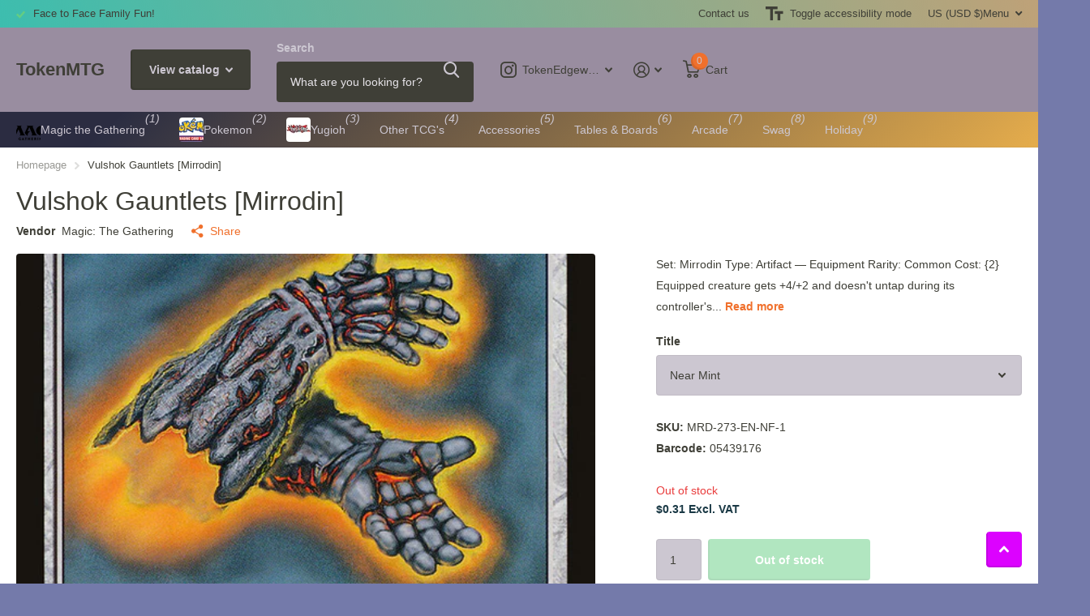

--- FILE ---
content_type: text/html; charset=utf-8
request_url: https://tokenmtg.com/products/vulshok-gauntlets-mirrodin
body_size: 20542
content:
<!doctype html>
<html lang="en" data-theme="xtra" dir="ltr" class="no-js  ">
	<head>
		<meta charset="utf-8">
		<meta http-equiv="x-ua-compatible" content="ie=edge">
		<title>Vulshok Gauntlets [Mirrodin] &ndash; TokenMTG</title><meta name="description" content="Set: Mirrodin Type: Artifact — Equipment Rarity: Common Cost: {2} Equipped creature gets +4/+2 and doesn&#39;t untap during its controller&#39;s untap step.Equip {3} ({3}: Attach to target creature you control. Equip only as a sorcery. This card enters the battlefield unattached and stays on the battlefield if the creature lea"><meta name="theme-color" content="">
		<meta name="MobileOptimized" content="320">
		<meta name="HandheldFriendly" content="true">
		<meta name="viewport" content="width=device-width, initial-scale=1, minimum-scale=1, maximum-scale=5, viewport-fit=cover, shrink-to-fit=no">
		<meta name="format-detection" content="telephone=no">
		<meta name="msapplication-config" content="//tokenmtg.com/cdn/shop/t/6/assets/browserconfig.xml?v=52024572095365081671701395645">
		<link rel="canonical" href="https://tokenmtg.com/products/vulshok-gauntlets-mirrodin">
		<link rel="preload" as="style" href="//tokenmtg.com/cdn/shop/t/6/assets/screen.css?v=135656790139123711451716821038">
		<link rel="preload" as="style" href="//tokenmtg.com/cdn/shop/t/6/assets/theme-xtra.css?v=151944197409216201781716821038">
		<link rel="preload" as="style" href="//tokenmtg.com/cdn/shop/t/6/assets/screen-settings.css?v=174886724839917641911759333212">
		
		
    
		<link rel="preload" as="font" href="//tokenmtg.com/cdn/shop/t/6/assets/xtra.woff2?v=8976947910206883911706637570" crossorigin>
		<link href="//tokenmtg.com/cdn/shop/t/6/assets/screen.css?v=135656790139123711451716821038" rel="stylesheet" type="text/css" media="screen" />
		<link href="//tokenmtg.com/cdn/shop/t/6/assets/theme-xtra.css?v=151944197409216201781716821038" rel="stylesheet" type="text/css" media="screen" />
		<link href="//tokenmtg.com/cdn/shop/t/6/assets/screen-settings.css?v=174886724839917641911759333212" rel="stylesheet" type="text/css" media="screen" />
		<noscript><link rel="stylesheet" href="//tokenmtg.com/cdn/shop/t/6/assets/async-menu.css?v=87593870036311404951716821021"></noscript><link href="//tokenmtg.com/cdn/shop/t/6/assets/page-product.css?v=39187437957603304921716821032" rel="stylesheet" type="text/css" media="screen" />

<link rel="icon" href="//tokenmtg.com/cdn/shop/products/dc76c41f-033d-4f13-8135-dda023ff5ca4-1661011147085_9c591e38-c226-484b-a499-2f26d3590445.png?crop=center&height=32&v=1701475398&width=32" type="image/png">
			<link rel="mask-icon" href="safari-pinned-tab.svg" color="#333333">
			<link rel="apple-touch-icon" href="apple-touch-icon.png"><script>document.documentElement.classList.remove('no-js'); document.documentElement.classList.add('js');</script>
		<meta name="msapplication-config" content="//tokenmtg.com/cdn/shop/t/6/assets/browserconfig.xml?v=52024572095365081671701395645">
<meta property="og:title" content="Vulshok Gauntlets [Mirrodin]">
<meta property="og:type" content="product">
<meta property="og:description" content="Set: Mirrodin Type: Artifact — Equipment Rarity: Common Cost: {2} Equipped creature gets +4/+2 and doesn&#39;t untap during its controller&#39;s untap step.Equip {3} ({3}: Attach to target creature you control. Equip only as a sorcery. This card enters the battlefield unattached and stays on the battlefield if the creature lea">
<meta property="og:site_name" content="TokenMTG">
<meta property="og:url" content="https://tokenmtg.com/products/vulshok-gauntlets-mirrodin">

  
  <meta property="product:price:amount" content="$0.31">
  <meta property="og:price:amount" content="$0.31">
  <meta property="og:price:currency" content="USD">
  <meta property="og:availability" content="out of stock" />

<meta property="og:image" content="//tokenmtg.com/cdn/shop/products/300e4c76-e249-52b3-b77b-4c346f0c90c4_7ec635f8-0f47-486b-89ce-c9f9f155cbba.jpg?crop=center&height=500&v=1699393550&width=600">

<meta name="twitter:title" content="Vulshok Gauntlets [Mirrodin]">
<meta name="twitter:description" content="Set: Mirrodin Type: Artifact — Equipment Rarity: Common Cost: {2} Equipped creature gets +4/+2 and doesn&#39;t untap during its controller&#39;s untap step.Equip {3} ({3}: Attach to target creature you control. Equip only as a sorcery. This card enters the battlefield unattached and stays on the battlefield if the creature lea">
<meta name="twitter:site" content="TokenMTG">

<meta property="twitter:image" content="//tokenmtg.com/cdn/shop/products/300e4c76-e249-52b3-b77b-4c346f0c90c4_7ec635f8-0f47-486b-89ce-c9f9f155cbba.jpg?crop=center&height=500&v=1699393550&width=600">
<script type="application/ld+json">
  [{
        "@context": "http://schema.org",
        "@type": "Product",
        "name": "Vulshok Gauntlets [Mirrodin]",
        "url": "https://tokenmtg.com/products/vulshok-gauntlets-mirrodin","brand": { "@type": "Brand", "name": "Magic: The Gathering" },"description": "\n\n      \n          Set:\n          Mirrodin\n      \n      \n          Type:\n          Artifact — Equipment\n      \n      \n          Rarity:\n          Common\n      \n      \n          Cost:\n          {2}\n      \n\n\n\n        \n            Equipped creature gets +4\/+2 and doesn't untap during its controller's untap step.Equip {3} ({3}: Attach to target creature you control. Equip only as a sorcery. This card enters the battlefield unattached and stays on the battlefield if the creature leaves.)\n        \n\n\n\n\n\n\n\n\n\n","image": "//tokenmtg.com/cdn/shop/products/300e4c76-e249-52b3-b77b-4c346f0c90c4_7ec635f8-0f47-486b-89ce-c9f9f155cbba.jpg?crop=center&height=500&v=1699393550&width=600","gtin8": "05439176","sku": "MRD-273-EN-NF-1","offers": {
          "@type": "Offer",
          "price": "0.31",
          "url": "https://tokenmtg.com/products/vulshok-gauntlets-mirrodin",
          "priceValidUntil": "2027-01-21",
          "priceCurrency": "USD"}
      },
    {
      "@context": "http://schema.org/",
      "@type": "Organization",
      "url": "https://tokenmtg.com/products/vulshok-gauntlets-mirrodin",
      "name": "TokenMTG",
      "legalName": "TokenMTG",
      "description": "Set: Mirrodin Type: Artifact — Equipment Rarity: Common Cost: {2} Equipped creature gets +4/+2 and doesn&#39;t untap during its controller&#39;s untap step.Equip {3} ({3}: Attach to target creature you control. Equip only as a sorcery. This card enters the battlefield unattached and stays on the battlefield if the creature lea","contactPoint": {
        "@type": "ContactPoint",
        "contactType": "Customer service",
        "telephone": "667-204-2909"
      },
      "address": {
        "@type": "PostalAddress",
        "streetAddress": "133 Mitchells Chance Road",
        "addressLocality": "Edgewater",
        "postalCode": "21037-2773",
        "addressCountry": "UNITED STATES"
      }
    },
    {
      "@context": "http://schema.org",
      "@type": "WebSite",
      "url": "https://tokenmtg.com/products/vulshok-gauntlets-mirrodin",
      "name": "TokenMTG",
      "description": "Set: Mirrodin Type: Artifact — Equipment Rarity: Common Cost: {2} Equipped creature gets +4/+2 and doesn&#39;t untap during its controller&#39;s untap step.Equip {3} ({3}: Attach to target creature you control. Equip only as a sorcery. This card enters the battlefield unattached and stays on the battlefield if the creature lea",
      "author": [
        {
          "@type": "Organization",
          "url": "https://www.someoneyouknow.online",
          "name": "Someoneyouknow",
          "address": {
            "@type": "PostalAddress",
            "streetAddress": "Wilhelminaplein 25",
            "addressLocality": "Eindhoven",
            "addressRegion": "NB",
            "postalCode": "5611 HG",
            "addressCountry": "NL"
          }
        }
      ]
    }
  ]
</script>

		<script>window.performance && window.performance.mark && window.performance.mark('shopify.content_for_header.start');</script><meta name="google-site-verification" content="1ZJefpkOs5YxAabh5FtoU5NK4PdIWHxmxk0qua5jRLI">
<meta id="shopify-digital-wallet" name="shopify-digital-wallet" content="/50232525000/digital_wallets/dialog">
<meta name="shopify-checkout-api-token" content="869634a92d3fd6bf09836389d1951abc">
<meta id="in-context-paypal-metadata" data-shop-id="50232525000" data-venmo-supported="false" data-environment="production" data-locale="en_US" data-paypal-v4="true" data-currency="USD">
<link rel="alternate" type="application/json+oembed" href="https://tokenmtg.com/products/vulshok-gauntlets-mirrodin.oembed">
<script async="async" src="/checkouts/internal/preloads.js?locale=en-US"></script>
<link rel="preconnect" href="https://shop.app" crossorigin="anonymous">
<script async="async" src="https://shop.app/checkouts/internal/preloads.js?locale=en-US&shop_id=50232525000" crossorigin="anonymous"></script>
<script id="apple-pay-shop-capabilities" type="application/json">{"shopId":50232525000,"countryCode":"US","currencyCode":"USD","merchantCapabilities":["supports3DS"],"merchantId":"gid:\/\/shopify\/Shop\/50232525000","merchantName":"TokenMTG","requiredBillingContactFields":["postalAddress","email","phone"],"requiredShippingContactFields":["postalAddress","email","phone"],"shippingType":"shipping","supportedNetworks":["visa","masterCard","amex","discover","elo","jcb"],"total":{"type":"pending","label":"TokenMTG","amount":"1.00"},"shopifyPaymentsEnabled":true,"supportsSubscriptions":true}</script>
<script id="shopify-features" type="application/json">{"accessToken":"869634a92d3fd6bf09836389d1951abc","betas":["rich-media-storefront-analytics"],"domain":"tokenmtg.com","predictiveSearch":true,"shopId":50232525000,"locale":"en"}</script>
<script>var Shopify = Shopify || {};
Shopify.shop = "tokenmtg.myshopify.com";
Shopify.locale = "en";
Shopify.currency = {"active":"USD","rate":"1.0"};
Shopify.country = "US";
Shopify.theme = {"name":"Xtra","id":133430280392,"schema_name":"Xtra","schema_version":"4.3.0","theme_store_id":1609,"role":"main"};
Shopify.theme.handle = "null";
Shopify.theme.style = {"id":null,"handle":null};
Shopify.cdnHost = "tokenmtg.com/cdn";
Shopify.routes = Shopify.routes || {};
Shopify.routes.root = "/";</script>
<script type="module">!function(o){(o.Shopify=o.Shopify||{}).modules=!0}(window);</script>
<script>!function(o){function n(){var o=[];function n(){o.push(Array.prototype.slice.apply(arguments))}return n.q=o,n}var t=o.Shopify=o.Shopify||{};t.loadFeatures=n(),t.autoloadFeatures=n()}(window);</script>
<script>
  window.ShopifyPay = window.ShopifyPay || {};
  window.ShopifyPay.apiHost = "shop.app\/pay";
  window.ShopifyPay.redirectState = null;
</script>
<script id="shop-js-analytics" type="application/json">{"pageType":"product"}</script>
<script defer="defer" async type="module" src="//tokenmtg.com/cdn/shopifycloud/shop-js/modules/v2/client.init-shop-cart-sync_BdyHc3Nr.en.esm.js"></script>
<script defer="defer" async type="module" src="//tokenmtg.com/cdn/shopifycloud/shop-js/modules/v2/chunk.common_Daul8nwZ.esm.js"></script>
<script type="module">
  await import("//tokenmtg.com/cdn/shopifycloud/shop-js/modules/v2/client.init-shop-cart-sync_BdyHc3Nr.en.esm.js");
await import("//tokenmtg.com/cdn/shopifycloud/shop-js/modules/v2/chunk.common_Daul8nwZ.esm.js");

  window.Shopify.SignInWithShop?.initShopCartSync?.({"fedCMEnabled":true,"windoidEnabled":true});

</script>
<script defer="defer" async type="module" src="//tokenmtg.com/cdn/shopifycloud/shop-js/modules/v2/client.payment-terms_MV4M3zvL.en.esm.js"></script>
<script defer="defer" async type="module" src="//tokenmtg.com/cdn/shopifycloud/shop-js/modules/v2/chunk.common_Daul8nwZ.esm.js"></script>
<script defer="defer" async type="module" src="//tokenmtg.com/cdn/shopifycloud/shop-js/modules/v2/chunk.modal_CQq8HTM6.esm.js"></script>
<script type="module">
  await import("//tokenmtg.com/cdn/shopifycloud/shop-js/modules/v2/client.payment-terms_MV4M3zvL.en.esm.js");
await import("//tokenmtg.com/cdn/shopifycloud/shop-js/modules/v2/chunk.common_Daul8nwZ.esm.js");
await import("//tokenmtg.com/cdn/shopifycloud/shop-js/modules/v2/chunk.modal_CQq8HTM6.esm.js");

  
</script>
<script>
  window.Shopify = window.Shopify || {};
  if (!window.Shopify.featureAssets) window.Shopify.featureAssets = {};
  window.Shopify.featureAssets['shop-js'] = {"shop-cart-sync":["modules/v2/client.shop-cart-sync_QYOiDySF.en.esm.js","modules/v2/chunk.common_Daul8nwZ.esm.js"],"init-fed-cm":["modules/v2/client.init-fed-cm_DchLp9rc.en.esm.js","modules/v2/chunk.common_Daul8nwZ.esm.js"],"shop-button":["modules/v2/client.shop-button_OV7bAJc5.en.esm.js","modules/v2/chunk.common_Daul8nwZ.esm.js"],"init-windoid":["modules/v2/client.init-windoid_DwxFKQ8e.en.esm.js","modules/v2/chunk.common_Daul8nwZ.esm.js"],"shop-cash-offers":["modules/v2/client.shop-cash-offers_DWtL6Bq3.en.esm.js","modules/v2/chunk.common_Daul8nwZ.esm.js","modules/v2/chunk.modal_CQq8HTM6.esm.js"],"shop-toast-manager":["modules/v2/client.shop-toast-manager_CX9r1SjA.en.esm.js","modules/v2/chunk.common_Daul8nwZ.esm.js"],"init-shop-email-lookup-coordinator":["modules/v2/client.init-shop-email-lookup-coordinator_UhKnw74l.en.esm.js","modules/v2/chunk.common_Daul8nwZ.esm.js"],"pay-button":["modules/v2/client.pay-button_DzxNnLDY.en.esm.js","modules/v2/chunk.common_Daul8nwZ.esm.js"],"avatar":["modules/v2/client.avatar_BTnouDA3.en.esm.js"],"init-shop-cart-sync":["modules/v2/client.init-shop-cart-sync_BdyHc3Nr.en.esm.js","modules/v2/chunk.common_Daul8nwZ.esm.js"],"shop-login-button":["modules/v2/client.shop-login-button_D8B466_1.en.esm.js","modules/v2/chunk.common_Daul8nwZ.esm.js","modules/v2/chunk.modal_CQq8HTM6.esm.js"],"init-customer-accounts-sign-up":["modules/v2/client.init-customer-accounts-sign-up_C8fpPm4i.en.esm.js","modules/v2/client.shop-login-button_D8B466_1.en.esm.js","modules/v2/chunk.common_Daul8nwZ.esm.js","modules/v2/chunk.modal_CQq8HTM6.esm.js"],"init-shop-for-new-customer-accounts":["modules/v2/client.init-shop-for-new-customer-accounts_CVTO0Ztu.en.esm.js","modules/v2/client.shop-login-button_D8B466_1.en.esm.js","modules/v2/chunk.common_Daul8nwZ.esm.js","modules/v2/chunk.modal_CQq8HTM6.esm.js"],"init-customer-accounts":["modules/v2/client.init-customer-accounts_dRgKMfrE.en.esm.js","modules/v2/client.shop-login-button_D8B466_1.en.esm.js","modules/v2/chunk.common_Daul8nwZ.esm.js","modules/v2/chunk.modal_CQq8HTM6.esm.js"],"shop-follow-button":["modules/v2/client.shop-follow-button_CkZpjEct.en.esm.js","modules/v2/chunk.common_Daul8nwZ.esm.js","modules/v2/chunk.modal_CQq8HTM6.esm.js"],"lead-capture":["modules/v2/client.lead-capture_BntHBhfp.en.esm.js","modules/v2/chunk.common_Daul8nwZ.esm.js","modules/v2/chunk.modal_CQq8HTM6.esm.js"],"checkout-modal":["modules/v2/client.checkout-modal_CfxcYbTm.en.esm.js","modules/v2/chunk.common_Daul8nwZ.esm.js","modules/v2/chunk.modal_CQq8HTM6.esm.js"],"shop-login":["modules/v2/client.shop-login_Da4GZ2H6.en.esm.js","modules/v2/chunk.common_Daul8nwZ.esm.js","modules/v2/chunk.modal_CQq8HTM6.esm.js"],"payment-terms":["modules/v2/client.payment-terms_MV4M3zvL.en.esm.js","modules/v2/chunk.common_Daul8nwZ.esm.js","modules/v2/chunk.modal_CQq8HTM6.esm.js"]};
</script>
<script>(function() {
  var isLoaded = false;
  function asyncLoad() {
    if (isLoaded) return;
    isLoaded = true;
    var urls = ["https:\/\/easygdpr.b-cdn.net\/v\/1553540745\/gdpr.min.js?shop=tokenmtg.myshopify.com","https:\/\/cdn.hextom.com\/js\/freeshippingbar.js?shop=tokenmtg.myshopify.com"];
    for (var i = 0; i < urls.length; i++) {
      var s = document.createElement('script');
      s.type = 'text/javascript';
      s.async = true;
      s.src = urls[i];
      var x = document.getElementsByTagName('script')[0];
      x.parentNode.insertBefore(s, x);
    }
  };
  if(window.attachEvent) {
    window.attachEvent('onload', asyncLoad);
  } else {
    window.addEventListener('load', asyncLoad, false);
  }
})();</script>
<script id="__st">var __st={"a":50232525000,"offset":-18000,"reqid":"e0164473-4eec-4298-abb7-8a67996cbb98-1769007837","pageurl":"tokenmtg.com\/products\/vulshok-gauntlets-mirrodin","u":"c9e12f706c1f","p":"product","rtyp":"product","rid":5918119002312};</script>
<script>window.ShopifyPaypalV4VisibilityTracking = true;</script>
<script id="captcha-bootstrap">!function(){'use strict';const t='contact',e='account',n='new_comment',o=[[t,t],['blogs',n],['comments',n],[t,'customer']],c=[[e,'customer_login'],[e,'guest_login'],[e,'recover_customer_password'],[e,'create_customer']],r=t=>t.map((([t,e])=>`form[action*='/${t}']:not([data-nocaptcha='true']) input[name='form_type'][value='${e}']`)).join(','),a=t=>()=>t?[...document.querySelectorAll(t)].map((t=>t.form)):[];function s(){const t=[...o],e=r(t);return a(e)}const i='password',u='form_key',d=['recaptcha-v3-token','g-recaptcha-response','h-captcha-response',i],f=()=>{try{return window.sessionStorage}catch{return}},m='__shopify_v',_=t=>t.elements[u];function p(t,e,n=!1){try{const o=window.sessionStorage,c=JSON.parse(o.getItem(e)),{data:r}=function(t){const{data:e,action:n}=t;return t[m]||n?{data:e,action:n}:{data:t,action:n}}(c);for(const[e,n]of Object.entries(r))t.elements[e]&&(t.elements[e].value=n);n&&o.removeItem(e)}catch(o){console.error('form repopulation failed',{error:o})}}const l='form_type',E='cptcha';function T(t){t.dataset[E]=!0}const w=window,h=w.document,L='Shopify',v='ce_forms',y='captcha';let A=!1;((t,e)=>{const n=(g='f06e6c50-85a8-45c8-87d0-21a2b65856fe',I='https://cdn.shopify.com/shopifycloud/storefront-forms-hcaptcha/ce_storefront_forms_captcha_hcaptcha.v1.5.2.iife.js',D={infoText:'Protected by hCaptcha',privacyText:'Privacy',termsText:'Terms'},(t,e,n)=>{const o=w[L][v],c=o.bindForm;if(c)return c(t,g,e,D).then(n);var r;o.q.push([[t,g,e,D],n]),r=I,A||(h.body.append(Object.assign(h.createElement('script'),{id:'captcha-provider',async:!0,src:r})),A=!0)});var g,I,D;w[L]=w[L]||{},w[L][v]=w[L][v]||{},w[L][v].q=[],w[L][y]=w[L][y]||{},w[L][y].protect=function(t,e){n(t,void 0,e),T(t)},Object.freeze(w[L][y]),function(t,e,n,w,h,L){const[v,y,A,g]=function(t,e,n){const i=e?o:[],u=t?c:[],d=[...i,...u],f=r(d),m=r(i),_=r(d.filter((([t,e])=>n.includes(e))));return[a(f),a(m),a(_),s()]}(w,h,L),I=t=>{const e=t.target;return e instanceof HTMLFormElement?e:e&&e.form},D=t=>v().includes(t);t.addEventListener('submit',(t=>{const e=I(t);if(!e)return;const n=D(e)&&!e.dataset.hcaptchaBound&&!e.dataset.recaptchaBound,o=_(e),c=g().includes(e)&&(!o||!o.value);(n||c)&&t.preventDefault(),c&&!n&&(function(t){try{if(!f())return;!function(t){const e=f();if(!e)return;const n=_(t);if(!n)return;const o=n.value;o&&e.removeItem(o)}(t);const e=Array.from(Array(32),(()=>Math.random().toString(36)[2])).join('');!function(t,e){_(t)||t.append(Object.assign(document.createElement('input'),{type:'hidden',name:u})),t.elements[u].value=e}(t,e),function(t,e){const n=f();if(!n)return;const o=[...t.querySelectorAll(`input[type='${i}']`)].map((({name:t})=>t)),c=[...d,...o],r={};for(const[a,s]of new FormData(t).entries())c.includes(a)||(r[a]=s);n.setItem(e,JSON.stringify({[m]:1,action:t.action,data:r}))}(t,e)}catch(e){console.error('failed to persist form',e)}}(e),e.submit())}));const S=(t,e)=>{t&&!t.dataset[E]&&(n(t,e.some((e=>e===t))),T(t))};for(const o of['focusin','change'])t.addEventListener(o,(t=>{const e=I(t);D(e)&&S(e,y())}));const B=e.get('form_key'),M=e.get(l),P=B&&M;t.addEventListener('DOMContentLoaded',(()=>{const t=y();if(P)for(const e of t)e.elements[l].value===M&&p(e,B);[...new Set([...A(),...v().filter((t=>'true'===t.dataset.shopifyCaptcha))])].forEach((e=>S(e,t)))}))}(h,new URLSearchParams(w.location.search),n,t,e,['guest_login'])})(!0,!0)}();</script>
<script integrity="sha256-4kQ18oKyAcykRKYeNunJcIwy7WH5gtpwJnB7kiuLZ1E=" data-source-attribution="shopify.loadfeatures" defer="defer" src="//tokenmtg.com/cdn/shopifycloud/storefront/assets/storefront/load_feature-a0a9edcb.js" crossorigin="anonymous"></script>
<script crossorigin="anonymous" defer="defer" src="//tokenmtg.com/cdn/shopifycloud/storefront/assets/shopify_pay/storefront-65b4c6d7.js?v=20250812"></script>
<script data-source-attribution="shopify.dynamic_checkout.dynamic.init">var Shopify=Shopify||{};Shopify.PaymentButton=Shopify.PaymentButton||{isStorefrontPortableWallets:!0,init:function(){window.Shopify.PaymentButton.init=function(){};var t=document.createElement("script");t.src="https://tokenmtg.com/cdn/shopifycloud/portable-wallets/latest/portable-wallets.en.js",t.type="module",document.head.appendChild(t)}};
</script>
<script data-source-attribution="shopify.dynamic_checkout.buyer_consent">
  function portableWalletsHideBuyerConsent(e){var t=document.getElementById("shopify-buyer-consent"),n=document.getElementById("shopify-subscription-policy-button");t&&n&&(t.classList.add("hidden"),t.setAttribute("aria-hidden","true"),n.removeEventListener("click",e))}function portableWalletsShowBuyerConsent(e){var t=document.getElementById("shopify-buyer-consent"),n=document.getElementById("shopify-subscription-policy-button");t&&n&&(t.classList.remove("hidden"),t.removeAttribute("aria-hidden"),n.addEventListener("click",e))}window.Shopify?.PaymentButton&&(window.Shopify.PaymentButton.hideBuyerConsent=portableWalletsHideBuyerConsent,window.Shopify.PaymentButton.showBuyerConsent=portableWalletsShowBuyerConsent);
</script>
<script>
  function portableWalletsCleanup(e){e&&e.src&&console.error("Failed to load portable wallets script "+e.src);var t=document.querySelectorAll("shopify-accelerated-checkout .shopify-payment-button__skeleton, shopify-accelerated-checkout-cart .wallet-cart-button__skeleton"),e=document.getElementById("shopify-buyer-consent");for(let e=0;e<t.length;e++)t[e].remove();e&&e.remove()}function portableWalletsNotLoadedAsModule(e){e instanceof ErrorEvent&&"string"==typeof e.message&&e.message.includes("import.meta")&&"string"==typeof e.filename&&e.filename.includes("portable-wallets")&&(window.removeEventListener("error",portableWalletsNotLoadedAsModule),window.Shopify.PaymentButton.failedToLoad=e,"loading"===document.readyState?document.addEventListener("DOMContentLoaded",window.Shopify.PaymentButton.init):window.Shopify.PaymentButton.init())}window.addEventListener("error",portableWalletsNotLoadedAsModule);
</script>

<script type="module" src="https://tokenmtg.com/cdn/shopifycloud/portable-wallets/latest/portable-wallets.en.js" onError="portableWalletsCleanup(this)" crossorigin="anonymous"></script>
<script nomodule>
  document.addEventListener("DOMContentLoaded", portableWalletsCleanup);
</script>

<link id="shopify-accelerated-checkout-styles" rel="stylesheet" media="screen" href="https://tokenmtg.com/cdn/shopifycloud/portable-wallets/latest/accelerated-checkout-backwards-compat.css" crossorigin="anonymous">
<style id="shopify-accelerated-checkout-cart">
        #shopify-buyer-consent {
  margin-top: 1em;
  display: inline-block;
  width: 100%;
}

#shopify-buyer-consent.hidden {
  display: none;
}

#shopify-subscription-policy-button {
  background: none;
  border: none;
  padding: 0;
  text-decoration: underline;
  font-size: inherit;
  cursor: pointer;
}

#shopify-subscription-policy-button::before {
  box-shadow: none;
}

      </style>

<script>window.performance && window.performance.mark && window.performance.mark('shopify.content_for_header.end');</script>
		<!-- CSS and Script for Omni Arena Leaderboards -->
<link rel="stylesheet" crossorigin="anonymous" href="https://content.omniverse.global/arena/leaderboard/assets/css/wc-%0Aleaderboard.912005e5a25a8ddc9213.css">

<script type="module" crossorigin="anonymous" src="https://content.omniverse.global/arena/leaderboard/bundle/v1/omni-arena-%0Aleaderboard.js"></script>

<link href="https://fonts.cdnfonts.com/css/laffayette-comic-pro" rel="stylesheet">
	<link href="https://monorail-edge.shopifysvc.com" rel="dns-prefetch">
<script>(function(){if ("sendBeacon" in navigator && "performance" in window) {try {var session_token_from_headers = performance.getEntriesByType('navigation')[0].serverTiming.find(x => x.name == '_s').description;} catch {var session_token_from_headers = undefined;}var session_cookie_matches = document.cookie.match(/_shopify_s=([^;]*)/);var session_token_from_cookie = session_cookie_matches && session_cookie_matches.length === 2 ? session_cookie_matches[1] : "";var session_token = session_token_from_headers || session_token_from_cookie || "";function handle_abandonment_event(e) {var entries = performance.getEntries().filter(function(entry) {return /monorail-edge.shopifysvc.com/.test(entry.name);});if (!window.abandonment_tracked && entries.length === 0) {window.abandonment_tracked = true;var currentMs = Date.now();var navigation_start = performance.timing.navigationStart;var payload = {shop_id: 50232525000,url: window.location.href,navigation_start,duration: currentMs - navigation_start,session_token,page_type: "product"};window.navigator.sendBeacon("https://monorail-edge.shopifysvc.com/v1/produce", JSON.stringify({schema_id: "online_store_buyer_site_abandonment/1.1",payload: payload,metadata: {event_created_at_ms: currentMs,event_sent_at_ms: currentMs}}));}}window.addEventListener('pagehide', handle_abandonment_event);}}());</script>
<script id="web-pixels-manager-setup">(function e(e,d,r,n,o){if(void 0===o&&(o={}),!Boolean(null===(a=null===(i=window.Shopify)||void 0===i?void 0:i.analytics)||void 0===a?void 0:a.replayQueue)){var i,a;window.Shopify=window.Shopify||{};var t=window.Shopify;t.analytics=t.analytics||{};var s=t.analytics;s.replayQueue=[],s.publish=function(e,d,r){return s.replayQueue.push([e,d,r]),!0};try{self.performance.mark("wpm:start")}catch(e){}var l=function(){var e={modern:/Edge?\/(1{2}[4-9]|1[2-9]\d|[2-9]\d{2}|\d{4,})\.\d+(\.\d+|)|Firefox\/(1{2}[4-9]|1[2-9]\d|[2-9]\d{2}|\d{4,})\.\d+(\.\d+|)|Chrom(ium|e)\/(9{2}|\d{3,})\.\d+(\.\d+|)|(Maci|X1{2}).+ Version\/(15\.\d+|(1[6-9]|[2-9]\d|\d{3,})\.\d+)([,.]\d+|)( \(\w+\)|)( Mobile\/\w+|) Safari\/|Chrome.+OPR\/(9{2}|\d{3,})\.\d+\.\d+|(CPU[ +]OS|iPhone[ +]OS|CPU[ +]iPhone|CPU IPhone OS|CPU iPad OS)[ +]+(15[._]\d+|(1[6-9]|[2-9]\d|\d{3,})[._]\d+)([._]\d+|)|Android:?[ /-](13[3-9]|1[4-9]\d|[2-9]\d{2}|\d{4,})(\.\d+|)(\.\d+|)|Android.+Firefox\/(13[5-9]|1[4-9]\d|[2-9]\d{2}|\d{4,})\.\d+(\.\d+|)|Android.+Chrom(ium|e)\/(13[3-9]|1[4-9]\d|[2-9]\d{2}|\d{4,})\.\d+(\.\d+|)|SamsungBrowser\/([2-9]\d|\d{3,})\.\d+/,legacy:/Edge?\/(1[6-9]|[2-9]\d|\d{3,})\.\d+(\.\d+|)|Firefox\/(5[4-9]|[6-9]\d|\d{3,})\.\d+(\.\d+|)|Chrom(ium|e)\/(5[1-9]|[6-9]\d|\d{3,})\.\d+(\.\d+|)([\d.]+$|.*Safari\/(?![\d.]+ Edge\/[\d.]+$))|(Maci|X1{2}).+ Version\/(10\.\d+|(1[1-9]|[2-9]\d|\d{3,})\.\d+)([,.]\d+|)( \(\w+\)|)( Mobile\/\w+|) Safari\/|Chrome.+OPR\/(3[89]|[4-9]\d|\d{3,})\.\d+\.\d+|(CPU[ +]OS|iPhone[ +]OS|CPU[ +]iPhone|CPU IPhone OS|CPU iPad OS)[ +]+(10[._]\d+|(1[1-9]|[2-9]\d|\d{3,})[._]\d+)([._]\d+|)|Android:?[ /-](13[3-9]|1[4-9]\d|[2-9]\d{2}|\d{4,})(\.\d+|)(\.\d+|)|Mobile Safari.+OPR\/([89]\d|\d{3,})\.\d+\.\d+|Android.+Firefox\/(13[5-9]|1[4-9]\d|[2-9]\d{2}|\d{4,})\.\d+(\.\d+|)|Android.+Chrom(ium|e)\/(13[3-9]|1[4-9]\d|[2-9]\d{2}|\d{4,})\.\d+(\.\d+|)|Android.+(UC? ?Browser|UCWEB|U3)[ /]?(15\.([5-9]|\d{2,})|(1[6-9]|[2-9]\d|\d{3,})\.\d+)\.\d+|SamsungBrowser\/(5\.\d+|([6-9]|\d{2,})\.\d+)|Android.+MQ{2}Browser\/(14(\.(9|\d{2,})|)|(1[5-9]|[2-9]\d|\d{3,})(\.\d+|))(\.\d+|)|K[Aa][Ii]OS\/(3\.\d+|([4-9]|\d{2,})\.\d+)(\.\d+|)/},d=e.modern,r=e.legacy,n=navigator.userAgent;return n.match(d)?"modern":n.match(r)?"legacy":"unknown"}(),u="modern"===l?"modern":"legacy",c=(null!=n?n:{modern:"",legacy:""})[u],f=function(e){return[e.baseUrl,"/wpm","/b",e.hashVersion,"modern"===e.buildTarget?"m":"l",".js"].join("")}({baseUrl:d,hashVersion:r,buildTarget:u}),m=function(e){var d=e.version,r=e.bundleTarget,n=e.surface,o=e.pageUrl,i=e.monorailEndpoint;return{emit:function(e){var a=e.status,t=e.errorMsg,s=(new Date).getTime(),l=JSON.stringify({metadata:{event_sent_at_ms:s},events:[{schema_id:"web_pixels_manager_load/3.1",payload:{version:d,bundle_target:r,page_url:o,status:a,surface:n,error_msg:t},metadata:{event_created_at_ms:s}}]});if(!i)return console&&console.warn&&console.warn("[Web Pixels Manager] No Monorail endpoint provided, skipping logging."),!1;try{return self.navigator.sendBeacon.bind(self.navigator)(i,l)}catch(e){}var u=new XMLHttpRequest;try{return u.open("POST",i,!0),u.setRequestHeader("Content-Type","text/plain"),u.send(l),!0}catch(e){return console&&console.warn&&console.warn("[Web Pixels Manager] Got an unhandled error while logging to Monorail."),!1}}}}({version:r,bundleTarget:l,surface:e.surface,pageUrl:self.location.href,monorailEndpoint:e.monorailEndpoint});try{o.browserTarget=l,function(e){var d=e.src,r=e.async,n=void 0===r||r,o=e.onload,i=e.onerror,a=e.sri,t=e.scriptDataAttributes,s=void 0===t?{}:t,l=document.createElement("script"),u=document.querySelector("head"),c=document.querySelector("body");if(l.async=n,l.src=d,a&&(l.integrity=a,l.crossOrigin="anonymous"),s)for(var f in s)if(Object.prototype.hasOwnProperty.call(s,f))try{l.dataset[f]=s[f]}catch(e){}if(o&&l.addEventListener("load",o),i&&l.addEventListener("error",i),u)u.appendChild(l);else{if(!c)throw new Error("Did not find a head or body element to append the script");c.appendChild(l)}}({src:f,async:!0,onload:function(){if(!function(){var e,d;return Boolean(null===(d=null===(e=window.Shopify)||void 0===e?void 0:e.analytics)||void 0===d?void 0:d.initialized)}()){var d=window.webPixelsManager.init(e)||void 0;if(d){var r=window.Shopify.analytics;r.replayQueue.forEach((function(e){var r=e[0],n=e[1],o=e[2];d.publishCustomEvent(r,n,o)})),r.replayQueue=[],r.publish=d.publishCustomEvent,r.visitor=d.visitor,r.initialized=!0}}},onerror:function(){return m.emit({status:"failed",errorMsg:"".concat(f," has failed to load")})},sri:function(e){var d=/^sha384-[A-Za-z0-9+/=]+$/;return"string"==typeof e&&d.test(e)}(c)?c:"",scriptDataAttributes:o}),m.emit({status:"loading"})}catch(e){m.emit({status:"failed",errorMsg:(null==e?void 0:e.message)||"Unknown error"})}}})({shopId: 50232525000,storefrontBaseUrl: "https://tokenmtg.com",extensionsBaseUrl: "https://extensions.shopifycdn.com/cdn/shopifycloud/web-pixels-manager",monorailEndpoint: "https://monorail-edge.shopifysvc.com/unstable/produce_batch",surface: "storefront-renderer",enabledBetaFlags: ["2dca8a86"],webPixelsConfigList: [{"id":"462553288","configuration":"{\"config\":\"{\\\"pixel_id\\\":\\\"AW-11372003848\\\",\\\"target_country\\\":\\\"US\\\",\\\"gtag_events\\\":[{\\\"type\\\":\\\"begin_checkout\\\",\\\"action_label\\\":\\\"AW-11372003848\\\/Xe_LCOiKx-sYEIiEzK4q\\\"},{\\\"type\\\":\\\"search\\\",\\\"action_label\\\":\\\"AW-11372003848\\\/_wSvCOKKx-sYEIiEzK4q\\\"},{\\\"type\\\":\\\"view_item\\\",\\\"action_label\\\":[\\\"AW-11372003848\\\/0v1rCN-Kx-sYEIiEzK4q\\\",\\\"MC-J14NNGFCKB\\\"]},{\\\"type\\\":\\\"purchase\\\",\\\"action_label\\\":[\\\"AW-11372003848\\\/YjNaCNmKx-sYEIiEzK4q\\\",\\\"MC-J14NNGFCKB\\\"]},{\\\"type\\\":\\\"page_view\\\",\\\"action_label\\\":[\\\"AW-11372003848\\\/XvacCNyKx-sYEIiEzK4q\\\",\\\"MC-J14NNGFCKB\\\"]},{\\\"type\\\":\\\"add_payment_info\\\",\\\"action_label\\\":\\\"AW-11372003848\\\/ZtcFCOuKx-sYEIiEzK4q\\\"},{\\\"type\\\":\\\"add_to_cart\\\",\\\"action_label\\\":\\\"AW-11372003848\\\/YQ7oCOWKx-sYEIiEzK4q\\\"}],\\\"enable_monitoring_mode\\\":false}\"}","eventPayloadVersion":"v1","runtimeContext":"OPEN","scriptVersion":"b2a88bafab3e21179ed38636efcd8a93","type":"APP","apiClientId":1780363,"privacyPurposes":[],"dataSharingAdjustments":{"protectedCustomerApprovalScopes":["read_customer_address","read_customer_email","read_customer_name","read_customer_personal_data","read_customer_phone"]}},{"id":"shopify-app-pixel","configuration":"{}","eventPayloadVersion":"v1","runtimeContext":"STRICT","scriptVersion":"0450","apiClientId":"shopify-pixel","type":"APP","privacyPurposes":["ANALYTICS","MARKETING"]},{"id":"shopify-custom-pixel","eventPayloadVersion":"v1","runtimeContext":"LAX","scriptVersion":"0450","apiClientId":"shopify-pixel","type":"CUSTOM","privacyPurposes":["ANALYTICS","MARKETING"]}],isMerchantRequest: false,initData: {"shop":{"name":"TokenMTG","paymentSettings":{"currencyCode":"USD"},"myshopifyDomain":"tokenmtg.myshopify.com","countryCode":"US","storefrontUrl":"https:\/\/tokenmtg.com"},"customer":null,"cart":null,"checkout":null,"productVariants":[{"price":{"amount":0.31,"currencyCode":"USD"},"product":{"title":"Vulshok Gauntlets [Mirrodin]","vendor":"Magic: The Gathering","id":"5918119002312","untranslatedTitle":"Vulshok Gauntlets [Mirrodin]","url":"\/products\/vulshok-gauntlets-mirrodin","type":"MTG Single"},"id":"36985805439176","image":{"src":"\/\/tokenmtg.com\/cdn\/shop\/products\/300e4c76-e249-52b3-b77b-4c346f0c90c4_7ec635f8-0f47-486b-89ce-c9f9f155cbba.jpg?v=1699393550"},"sku":"MRD-273-EN-NF-1","title":"Near Mint","untranslatedTitle":"Near Mint"},{"price":{"amount":0.28,"currencyCode":"USD"},"product":{"title":"Vulshok Gauntlets [Mirrodin]","vendor":"Magic: The Gathering","id":"5918119002312","untranslatedTitle":"Vulshok Gauntlets [Mirrodin]","url":"\/products\/vulshok-gauntlets-mirrodin","type":"MTG Single"},"id":"36985805471944","image":{"src":"\/\/tokenmtg.com\/cdn\/shop\/products\/300e4c76-e249-52b3-b77b-4c346f0c90c4_7ec635f8-0f47-486b-89ce-c9f9f155cbba.jpg?v=1699393550"},"sku":"MRD-273-EN-NF-2","title":"Lightly Played","untranslatedTitle":"Lightly Played"},{"price":{"amount":0.26,"currencyCode":"USD"},"product":{"title":"Vulshok Gauntlets [Mirrodin]","vendor":"Magic: The Gathering","id":"5918119002312","untranslatedTitle":"Vulshok Gauntlets [Mirrodin]","url":"\/products\/vulshok-gauntlets-mirrodin","type":"MTG Single"},"id":"36985805504712","image":{"src":"\/\/tokenmtg.com\/cdn\/shop\/products\/300e4c76-e249-52b3-b77b-4c346f0c90c4_7ec635f8-0f47-486b-89ce-c9f9f155cbba.jpg?v=1699393550"},"sku":"MRD-273-EN-NF-3","title":"Moderately Played","untranslatedTitle":"Moderately Played"},{"price":{"amount":0.22,"currencyCode":"USD"},"product":{"title":"Vulshok Gauntlets [Mirrodin]","vendor":"Magic: The Gathering","id":"5918119002312","untranslatedTitle":"Vulshok Gauntlets [Mirrodin]","url":"\/products\/vulshok-gauntlets-mirrodin","type":"MTG Single"},"id":"36985805537480","image":{"src":"\/\/tokenmtg.com\/cdn\/shop\/products\/300e4c76-e249-52b3-b77b-4c346f0c90c4_7ec635f8-0f47-486b-89ce-c9f9f155cbba.jpg?v=1699393550"},"sku":"MRD-273-EN-NF-4","title":"Heavily Played","untranslatedTitle":"Heavily Played"},{"price":{"amount":0.2,"currencyCode":"USD"},"product":{"title":"Vulshok Gauntlets [Mirrodin]","vendor":"Magic: The Gathering","id":"5918119002312","untranslatedTitle":"Vulshok Gauntlets [Mirrodin]","url":"\/products\/vulshok-gauntlets-mirrodin","type":"MTG Single"},"id":"36985805570248","image":{"src":"\/\/tokenmtg.com\/cdn\/shop\/products\/300e4c76-e249-52b3-b77b-4c346f0c90c4_7ec635f8-0f47-486b-89ce-c9f9f155cbba.jpg?v=1699393550"},"sku":"MRD-273-EN-NF-5","title":"Damaged","untranslatedTitle":"Damaged"},{"price":{"amount":0.31,"currencyCode":"USD"},"product":{"title":"Vulshok Gauntlets [Mirrodin]","vendor":"Magic: The Gathering","id":"5918119002312","untranslatedTitle":"Vulshok Gauntlets [Mirrodin]","url":"\/products\/vulshok-gauntlets-mirrodin","type":"MTG Single"},"id":"36985805603016","image":{"src":"\/\/tokenmtg.com\/cdn\/shop\/products\/300e4c76-e249-52b3-b77b-4c346f0c90c4_7ec635f8-0f47-486b-89ce-c9f9f155cbba.jpg?v=1699393550"},"sku":"MRD-273-EN-FO-1","title":"Near Mint Foil","untranslatedTitle":"Near Mint Foil"},{"price":{"amount":0.28,"currencyCode":"USD"},"product":{"title":"Vulshok Gauntlets [Mirrodin]","vendor":"Magic: The Gathering","id":"5918119002312","untranslatedTitle":"Vulshok Gauntlets [Mirrodin]","url":"\/products\/vulshok-gauntlets-mirrodin","type":"MTG Single"},"id":"36985805635784","image":{"src":"\/\/tokenmtg.com\/cdn\/shop\/products\/300e4c76-e249-52b3-b77b-4c346f0c90c4_7ec635f8-0f47-486b-89ce-c9f9f155cbba.jpg?v=1699393550"},"sku":"MRD-273-EN-FO-2","title":"Lightly Played Foil","untranslatedTitle":"Lightly Played Foil"},{"price":{"amount":0.26,"currencyCode":"USD"},"product":{"title":"Vulshok Gauntlets [Mirrodin]","vendor":"Magic: The Gathering","id":"5918119002312","untranslatedTitle":"Vulshok Gauntlets [Mirrodin]","url":"\/products\/vulshok-gauntlets-mirrodin","type":"MTG Single"},"id":"36985805668552","image":{"src":"\/\/tokenmtg.com\/cdn\/shop\/products\/300e4c76-e249-52b3-b77b-4c346f0c90c4_7ec635f8-0f47-486b-89ce-c9f9f155cbba.jpg?v=1699393550"},"sku":"MRD-273-EN-FO-3","title":"Moderately Played Foil","untranslatedTitle":"Moderately Played Foil"},{"price":{"amount":0.22,"currencyCode":"USD"},"product":{"title":"Vulshok Gauntlets [Mirrodin]","vendor":"Magic: The Gathering","id":"5918119002312","untranslatedTitle":"Vulshok Gauntlets [Mirrodin]","url":"\/products\/vulshok-gauntlets-mirrodin","type":"MTG Single"},"id":"36985805701320","image":{"src":"\/\/tokenmtg.com\/cdn\/shop\/products\/300e4c76-e249-52b3-b77b-4c346f0c90c4_7ec635f8-0f47-486b-89ce-c9f9f155cbba.jpg?v=1699393550"},"sku":"MRD-273-EN-FO-4","title":"Heavily Played Foil","untranslatedTitle":"Heavily Played Foil"},{"price":{"amount":0.2,"currencyCode":"USD"},"product":{"title":"Vulshok Gauntlets [Mirrodin]","vendor":"Magic: The Gathering","id":"5918119002312","untranslatedTitle":"Vulshok Gauntlets [Mirrodin]","url":"\/products\/vulshok-gauntlets-mirrodin","type":"MTG Single"},"id":"36985805734088","image":{"src":"\/\/tokenmtg.com\/cdn\/shop\/products\/300e4c76-e249-52b3-b77b-4c346f0c90c4_7ec635f8-0f47-486b-89ce-c9f9f155cbba.jpg?v=1699393550"},"sku":"MRD-273-EN-FO-5","title":"Damaged Foil","untranslatedTitle":"Damaged Foil"}],"purchasingCompany":null},},"https://tokenmtg.com/cdn","fcfee988w5aeb613cpc8e4bc33m6693e112",{"modern":"","legacy":""},{"shopId":"50232525000","storefrontBaseUrl":"https:\/\/tokenmtg.com","extensionBaseUrl":"https:\/\/extensions.shopifycdn.com\/cdn\/shopifycloud\/web-pixels-manager","surface":"storefront-renderer","enabledBetaFlags":"[\"2dca8a86\"]","isMerchantRequest":"false","hashVersion":"fcfee988w5aeb613cpc8e4bc33m6693e112","publish":"custom","events":"[[\"page_viewed\",{}],[\"product_viewed\",{\"productVariant\":{\"price\":{\"amount\":0.31,\"currencyCode\":\"USD\"},\"product\":{\"title\":\"Vulshok Gauntlets [Mirrodin]\",\"vendor\":\"Magic: The Gathering\",\"id\":\"5918119002312\",\"untranslatedTitle\":\"Vulshok Gauntlets [Mirrodin]\",\"url\":\"\/products\/vulshok-gauntlets-mirrodin\",\"type\":\"MTG Single\"},\"id\":\"36985805439176\",\"image\":{\"src\":\"\/\/tokenmtg.com\/cdn\/shop\/products\/300e4c76-e249-52b3-b77b-4c346f0c90c4_7ec635f8-0f47-486b-89ce-c9f9f155cbba.jpg?v=1699393550\"},\"sku\":\"MRD-273-EN-NF-1\",\"title\":\"Near Mint\",\"untranslatedTitle\":\"Near Mint\"}}]]"});</script><script>
  window.ShopifyAnalytics = window.ShopifyAnalytics || {};
  window.ShopifyAnalytics.meta = window.ShopifyAnalytics.meta || {};
  window.ShopifyAnalytics.meta.currency = 'USD';
  var meta = {"product":{"id":5918119002312,"gid":"gid:\/\/shopify\/Product\/5918119002312","vendor":"Magic: The Gathering","type":"MTG Single","handle":"vulshok-gauntlets-mirrodin","variants":[{"id":36985805439176,"price":31,"name":"Vulshok Gauntlets [Mirrodin] - Near Mint","public_title":"Near Mint","sku":"MRD-273-EN-NF-1"},{"id":36985805471944,"price":28,"name":"Vulshok Gauntlets [Mirrodin] - Lightly Played","public_title":"Lightly Played","sku":"MRD-273-EN-NF-2"},{"id":36985805504712,"price":26,"name":"Vulshok Gauntlets [Mirrodin] - Moderately Played","public_title":"Moderately Played","sku":"MRD-273-EN-NF-3"},{"id":36985805537480,"price":22,"name":"Vulshok Gauntlets [Mirrodin] - Heavily Played","public_title":"Heavily Played","sku":"MRD-273-EN-NF-4"},{"id":36985805570248,"price":20,"name":"Vulshok Gauntlets [Mirrodin] - Damaged","public_title":"Damaged","sku":"MRD-273-EN-NF-5"},{"id":36985805603016,"price":31,"name":"Vulshok Gauntlets [Mirrodin] - Near Mint Foil","public_title":"Near Mint Foil","sku":"MRD-273-EN-FO-1"},{"id":36985805635784,"price":28,"name":"Vulshok Gauntlets [Mirrodin] - Lightly Played Foil","public_title":"Lightly Played Foil","sku":"MRD-273-EN-FO-2"},{"id":36985805668552,"price":26,"name":"Vulshok Gauntlets [Mirrodin] - Moderately Played Foil","public_title":"Moderately Played Foil","sku":"MRD-273-EN-FO-3"},{"id":36985805701320,"price":22,"name":"Vulshok Gauntlets [Mirrodin] - Heavily Played Foil","public_title":"Heavily Played Foil","sku":"MRD-273-EN-FO-4"},{"id":36985805734088,"price":20,"name":"Vulshok Gauntlets [Mirrodin] - Damaged Foil","public_title":"Damaged Foil","sku":"MRD-273-EN-FO-5"}],"remote":false},"page":{"pageType":"product","resourceType":"product","resourceId":5918119002312,"requestId":"e0164473-4eec-4298-abb7-8a67996cbb98-1769007837"}};
  for (var attr in meta) {
    window.ShopifyAnalytics.meta[attr] = meta[attr];
  }
</script>
<script class="analytics">
  (function () {
    var customDocumentWrite = function(content) {
      var jquery = null;

      if (window.jQuery) {
        jquery = window.jQuery;
      } else if (window.Checkout && window.Checkout.$) {
        jquery = window.Checkout.$;
      }

      if (jquery) {
        jquery('body').append(content);
      }
    };

    var hasLoggedConversion = function(token) {
      if (token) {
        return document.cookie.indexOf('loggedConversion=' + token) !== -1;
      }
      return false;
    }

    var setCookieIfConversion = function(token) {
      if (token) {
        var twoMonthsFromNow = new Date(Date.now());
        twoMonthsFromNow.setMonth(twoMonthsFromNow.getMonth() + 2);

        document.cookie = 'loggedConversion=' + token + '; expires=' + twoMonthsFromNow;
      }
    }

    var trekkie = window.ShopifyAnalytics.lib = window.trekkie = window.trekkie || [];
    if (trekkie.integrations) {
      return;
    }
    trekkie.methods = [
      'identify',
      'page',
      'ready',
      'track',
      'trackForm',
      'trackLink'
    ];
    trekkie.factory = function(method) {
      return function() {
        var args = Array.prototype.slice.call(arguments);
        args.unshift(method);
        trekkie.push(args);
        return trekkie;
      };
    };
    for (var i = 0; i < trekkie.methods.length; i++) {
      var key = trekkie.methods[i];
      trekkie[key] = trekkie.factory(key);
    }
    trekkie.load = function(config) {
      trekkie.config = config || {};
      trekkie.config.initialDocumentCookie = document.cookie;
      var first = document.getElementsByTagName('script')[0];
      var script = document.createElement('script');
      script.type = 'text/javascript';
      script.onerror = function(e) {
        var scriptFallback = document.createElement('script');
        scriptFallback.type = 'text/javascript';
        scriptFallback.onerror = function(error) {
                var Monorail = {
      produce: function produce(monorailDomain, schemaId, payload) {
        var currentMs = new Date().getTime();
        var event = {
          schema_id: schemaId,
          payload: payload,
          metadata: {
            event_created_at_ms: currentMs,
            event_sent_at_ms: currentMs
          }
        };
        return Monorail.sendRequest("https://" + monorailDomain + "/v1/produce", JSON.stringify(event));
      },
      sendRequest: function sendRequest(endpointUrl, payload) {
        // Try the sendBeacon API
        if (window && window.navigator && typeof window.navigator.sendBeacon === 'function' && typeof window.Blob === 'function' && !Monorail.isIos12()) {
          var blobData = new window.Blob([payload], {
            type: 'text/plain'
          });

          if (window.navigator.sendBeacon(endpointUrl, blobData)) {
            return true;
          } // sendBeacon was not successful

        } // XHR beacon

        var xhr = new XMLHttpRequest();

        try {
          xhr.open('POST', endpointUrl);
          xhr.setRequestHeader('Content-Type', 'text/plain');
          xhr.send(payload);
        } catch (e) {
          console.log(e);
        }

        return false;
      },
      isIos12: function isIos12() {
        return window.navigator.userAgent.lastIndexOf('iPhone; CPU iPhone OS 12_') !== -1 || window.navigator.userAgent.lastIndexOf('iPad; CPU OS 12_') !== -1;
      }
    };
    Monorail.produce('monorail-edge.shopifysvc.com',
      'trekkie_storefront_load_errors/1.1',
      {shop_id: 50232525000,
      theme_id: 133430280392,
      app_name: "storefront",
      context_url: window.location.href,
      source_url: "//tokenmtg.com/cdn/s/trekkie.storefront.cd680fe47e6c39ca5d5df5f0a32d569bc48c0f27.min.js"});

        };
        scriptFallback.async = true;
        scriptFallback.src = '//tokenmtg.com/cdn/s/trekkie.storefront.cd680fe47e6c39ca5d5df5f0a32d569bc48c0f27.min.js';
        first.parentNode.insertBefore(scriptFallback, first);
      };
      script.async = true;
      script.src = '//tokenmtg.com/cdn/s/trekkie.storefront.cd680fe47e6c39ca5d5df5f0a32d569bc48c0f27.min.js';
      first.parentNode.insertBefore(script, first);
    };
    trekkie.load(
      {"Trekkie":{"appName":"storefront","development":false,"defaultAttributes":{"shopId":50232525000,"isMerchantRequest":null,"themeId":133430280392,"themeCityHash":"1805706950142470795","contentLanguage":"en","currency":"USD","eventMetadataId":"8941c7d7-f835-44e4-9781-6a473a5976db"},"isServerSideCookieWritingEnabled":true,"monorailRegion":"shop_domain","enabledBetaFlags":["65f19447"]},"Session Attribution":{},"S2S":{"facebookCapiEnabled":false,"source":"trekkie-storefront-renderer","apiClientId":580111}}
    );

    var loaded = false;
    trekkie.ready(function() {
      if (loaded) return;
      loaded = true;

      window.ShopifyAnalytics.lib = window.trekkie;

      var originalDocumentWrite = document.write;
      document.write = customDocumentWrite;
      try { window.ShopifyAnalytics.merchantGoogleAnalytics.call(this); } catch(error) {};
      document.write = originalDocumentWrite;

      window.ShopifyAnalytics.lib.page(null,{"pageType":"product","resourceType":"product","resourceId":5918119002312,"requestId":"e0164473-4eec-4298-abb7-8a67996cbb98-1769007837","shopifyEmitted":true});

      var match = window.location.pathname.match(/checkouts\/(.+)\/(thank_you|post_purchase)/)
      var token = match? match[1]: undefined;
      if (!hasLoggedConversion(token)) {
        setCookieIfConversion(token);
        window.ShopifyAnalytics.lib.track("Viewed Product",{"currency":"USD","variantId":36985805439176,"productId":5918119002312,"productGid":"gid:\/\/shopify\/Product\/5918119002312","name":"Vulshok Gauntlets [Mirrodin] - Near Mint","price":"0.31","sku":"MRD-273-EN-NF-1","brand":"Magic: The Gathering","variant":"Near Mint","category":"MTG Single","nonInteraction":true,"remote":false},undefined,undefined,{"shopifyEmitted":true});
      window.ShopifyAnalytics.lib.track("monorail:\/\/trekkie_storefront_viewed_product\/1.1",{"currency":"USD","variantId":36985805439176,"productId":5918119002312,"productGid":"gid:\/\/shopify\/Product\/5918119002312","name":"Vulshok Gauntlets [Mirrodin] - Near Mint","price":"0.31","sku":"MRD-273-EN-NF-1","brand":"Magic: The Gathering","variant":"Near Mint","category":"MTG Single","nonInteraction":true,"remote":false,"referer":"https:\/\/tokenmtg.com\/products\/vulshok-gauntlets-mirrodin"});
      }
    });


        var eventsListenerScript = document.createElement('script');
        eventsListenerScript.async = true;
        eventsListenerScript.src = "//tokenmtg.com/cdn/shopifycloud/storefront/assets/shop_events_listener-3da45d37.js";
        document.getElementsByTagName('head')[0].appendChild(eventsListenerScript);

})();</script>
<script
  defer
  src="https://tokenmtg.com/cdn/shopifycloud/perf-kit/shopify-perf-kit-3.0.4.min.js"
  data-application="storefront-renderer"
  data-shop-id="50232525000"
  data-render-region="gcp-us-central1"
  data-page-type="product"
  data-theme-instance-id="133430280392"
  data-theme-name="Xtra"
  data-theme-version="4.3.0"
  data-monorail-region="shop_domain"
  data-resource-timing-sampling-rate="10"
  data-shs="true"
  data-shs-beacon="true"
  data-shs-export-with-fetch="true"
  data-shs-logs-sample-rate="1"
  data-shs-beacon-endpoint="https://tokenmtg.com/api/collect"
></script>
</head>
	<body class="template-product">
		<div id="root"><nav id="skip">
    <ul>
        <li><a href="/" accesskey="a" class="link-accessible">Toggle accessibility mode (a)</a></li>
        <li><a href="/" accesskey="h">Go to homepage (h)</a></li>
        <li><a href="#nav" accesskey="n">Go to navigation (n)</a></li>
        <li><a href="/search" aria-controls="search" accesskey="s">Go to search (s)</a></li>
        <li><a href="#content" accesskey="c">Go to content (c)</a></li>
        <li><a href="#shopify-section-footer" accesskey="f">Go to footer (f)</a></li>
    </ul>
</nav><!-- BEGIN sections: header-group -->
<div id="shopify-section-sections--16310476898504__header" class="shopify-section shopify-section-group-header-group shopify-section-header">
<script>document.documentElement.classList.add('search-compact-is-centered');</script><style data-shopify>:root {
    
--ghw:  10000px;
    --custom_top_up_bg:           var(--light_gradient_bg);
    --custom_top_up_fg:           var(--light_fg);
    --custom_top_up_fg_hover:     var(--light_btn_bg);
    
    --custom_top_main_bg:         var(--light_2_bg);
    --custom_top_main_fg:         var(--light_2_fg);--custom_top_main_link_bg:    var(--black_bg);
      --custom_top_main_link_dark:  var(--black_bg_dark);
      --custom_top_main_link_text:  var(--black_fg);
    --custom_top_nav_bg:          var(--dark_gradient_bg);
    --custom_top_nav_bd:          transparent;
    --custom_top_nav_fg:          var(--dark_fg);
    --custom_top_nav_fg_hover:    var(--dark_btn_bg);
    
    --custom_drop_nav_bg:         var(--white_bg);
    --custom_drop_nav_fg:         var(--white_fg);
    --custom_drop_nav_fg_text:    var(--white_fg);
    --custom_drop_nav_fg_hover:   var(--white_btn_bg);
    --custom_drop_nav_head_bg:    var(--white_bg);
    --custom_drop_nav_head_fg:    var(--white_fg);
    
--custom_top_search_bd:     transparent;--custom_top_search_bg:       var(--dark_bg);
    --custom_top_search_fg:       var(--dark_fg);
    --custom_top_search_pl:       var(--dark_pl);
  }
  @media only screen and (max-width: 62.5em ) {
    #root #header .f8vl *, #root .m6pn.f8vl * {
      --secondary_btn_text:             var(--white_btn_fg);
      --secondary_bg_btn:               var(--white_btn_bg);
      --secondary_bg_btn_dark:          var(--white_btn_bg_dark);
      --secondary_bg_btn_fade:          var(--white_btn_bg_dark);
      --white:                      var(--white_btn_fg);
    }
  }
  #root #header .f8vl .submit, #root .m6pn.f8vl .submit {
    --secondary_btn_text:             var(--white_btn_fg);
    --secondary_bg_btn:               var(--white_btn_bg);
    --secondary_bg_btn_dark:          var(--white_btn_bg_dark);
    --secondary_bg_btn_fade:          var(--white_btn_bg_dark);
    --secondary_bg_fade:          var(--secondary_bg_btn_fade);
  }

  
  #root .icon-cart:before { content: "\e903"; }
  .cart {
    --custom_top_main_link_bg:    var(--accent_bg);
    --custom_top_main_link_dark:  var(--accent_bg_dark);
    --custom_top_main_link_text:  var(--accent_fg);
  }
  #shopify-section-sections--16310476898504__header #nav {
    --custom_drop_nav_head_bg:    var(--white_bg_var);
  }</style><nav id="nav-top"><ul class="l4us mobile-text-center" data-autoplay=3000><li >
              Face to Face Family Fun!
            </li></ul><ul data-type="top-nav">
      <li><a href="/pages/contact-us">Contact us</a></li>
      <li><a href="#" class="link-accessible" aria-label="Toggle accessibility mode"><i aria-hidden="true" class="icon-text-size"></i> <span class="hidden">Toggle accessibility mode</span></a></li>




  <li class="sub currency" data-title="Country/region">
    <a class="toggle" href="./">
      <span class="mobile-hide">US&nbsp;(USD&nbsp;$)</span>
      <span class="hidden">Menu</span>
    </a><form method="post" action="/localization" id="localization_form" accept-charset="UTF-8" class="localization-form" enctype="multipart/form-data"><input type="hidden" name="form_type" value="localization" /><input type="hidden" name="utf8" value="✓" /><input type="hidden" name="_method" value="put" /><input type="hidden" name="return_to" value="/products/vulshok-gauntlets-mirrodin" /><ul><li>
          <a href="#" data-value="CA">
            Canada&nbsp;<span>(USD&nbsp;$)</span>
          </a>
        </li><li aria-current="true" class="active">
          <a href="#" data-value="US">
            United States&nbsp;<span>(USD&nbsp;$)</span>
          </a>
        </li></ul>
    <input type="hidden" name="country_code" value="US">
    <input type="hidden" name="locale_code" value="en"></form></li></ul>
  </nav><div id="header-outer">
  <div id="header">
    <div id="header-inner" class="
    
    
    
    hide-btn-mobile
    text-center-mobile
    
    
    logo-text
  "><p id="logo">
    <a href="/"><span>TokenMTG</span></a></p>
<p class="link-btn">
    <a href="/" aria-controls="nav">View catalog <i aria-hidden="true" class="icon-chevron-down"></i></a>
    <a class="search-compact" href="#search" aria-controls="search"><i aria-hidden="true" class="icon-zoom"></i> <span class="hidden">Search</span></a>
  </p>
<form action="/search" method="get" id="search" class="
    
    text-center-sticky
    compact-handle
    "
  style="--search_w: 388px;">
    <fieldset>
      <legend>Search</legend>
      <p>
        <label for="search_main">Search</label>
        <input type="search" id="search_main" name="q" placeholder="What are you looking for?" autocomplete="off" required>
        <button type="submit" class="override">Zoeken</button>
      </p>
      <div id="livesearch">
        <div class="cols">
          <p>Search results</p>
        </div>
      </div>
    </fieldset>
  </form>
<nav id="nav-user">
        <ul data-type="user-nav"><li class="mobile-only"><a href="/pages/contact-us">Contact us</a></li><li class="sub mobile-hide"><a href="./" class="toggle" aria-label="TokenEdgewater, Read more"><i aria-hidden="true" class="icon-instagram"></i><span>TokenEdgewater</span></a>
                    <ul><li><a aria-label="Instagram" href="https://www.instagram.com/tokenedgewater/" rel="external noopener" target="external"><i aria-hidden="true" class="icon-instagram"></i>TokenEdgewater</a></li><li><a aria-label="YouTube" href="https://www.youtube.com/@TokenEdgewater" rel="external noopener" target="external"><i aria-hidden="true" class="icon-youtube"></i>TokenEdgewater</a></li><li><a aria-label="facebook" href="https://www.facebook.com/TokenMTG" rel="external noopener" target="external"><i aria-hidden="true" class="icon-facebook"></i>TokenMTG</a></li><li><a aria-label="X" href="https://x.com/TokenEdgewater" rel="external noopener" target="external"><i aria-hidden="true" class="icon-twitter"></i>TokenEdgewater</a></li><li><a aria-label="TikTok" href="https://www.tiktok.com/@tokenedgewater" rel="external noopener" target="external"><i aria-hidden="true" class="icon-tiktok"></i>TokenEdgewater</a></li></ul></li><li class="sub user-login menu-hide"><a href="https://tokenmtg.com/customer_authentication/redirect?locale=en&region_country=US" class="toggle mobile-hide"><i aria-hidden="true" aria-label="Sign in" class="icon-user"></i> <span class="desktop-hide">Sign in</span></a>
                <a href="https://tokenmtg.com/customer_authentication/redirect?locale=en&region_country=US" class="mobile-only" data-panel="login" aria-label="Sign in"><i aria-hidden="true" class="icon-user"></i> <span class="desktop-hide">Sign in</span></a><form method="post" action="/account/login" id="customer_login" accept-charset="UTF-8" data-login-with-shop-sign-in="true" class="f8vl"><input type="hidden" name="form_type" value="customer_login" /><input type="hidden" name="utf8" value="✓" /><fieldset>
                    <legend>Login</legend>
                    <p class="strong">Login</p>
                    <p>
                      <label for="login_email_address">Email<span class="overlay-theme">*</span></label>
                      <input type="email" id="login_email_address" name="customer[email]" placeholder="Email" required>
                    </p>
                    <p>
                      <label for="login_password">Password<span class="overlay-theme">*</span> <a href="./" class="show"><span>Toon</span> <span class="hidden">Hide</span></a></label>
                      <input type="password" id="login_password" name="customer[password]" placeholder="Password" required>
                      <a href="https://tokenmtg.com/customer_authentication/redirect?locale=en&region_country=US#recover" class="size-12">Forgot your password?</a>
                    </p>
                    <p class="submit">
                      <button type="submit">Sign in</button>
                      Don&#39;t have an account yet?<br> <a href="https://shopify.com/50232525000/account?locale=en" class="overlay-content">Create account</a>
                    </p>
                  </fieldset></form></li>
            <li class="cart">
              <a href="/cart" data-panel="cart" aria-label="Winkelwagen"><i aria-hidden="true" class="icon-cart"><span id="cart-count">0</span></i> <span class="hidden">Cart</span></a>
            </li>
          
        </ul>
      </nav>
    </div>
  </div><nav id="nav-bar" aria-label="Back" class=" has-menu-bar">
        <ul data-type="horizontal-nav"><li class="sub" >
            <a accesskey="1" href="/collections/mtg-singles-all-products"><span class="img">
                    <img
                            class=""
                            src="//tokenmtg.com/cdn/shop/collections/MTG_Primary_LL_2c_Black_LG_V12.png?crop=center&height=60&v=1701576805&width=60"
                            srcset="//tokenmtg.com/cdn/shop/collections/MTG_Primary_LL_2c_Black_LG_V12.png?crop=center&height=30&v=1701576805&width=30 1x,//tokenmtg.com/cdn/shop/collections/MTG_Primary_LL_2c_Black_LG_V12.png?crop=center&height=60&v=1701576805&width=60 2x"
                            alt="MTG Sealed"
                            width="30"
                            height="30"
                            loading="lazy"
                    >
                    </span>Magic the Gathering
</a>
            <em>(1)</em>
                <a href="./" class="toggle">All collections</a>
                <ul>
                    
                    <li>
                        <ul>
                            
                            <li><a href="https://tokenenterprises.tcgplayerpro.com/">MTG Singles
                                </a></li>
                            
                            </li>
                        </ul>
                        
</ul></li><li class="sub" >
            <a accesskey="2" href="/collections/pokemon-sealed"><span class="img">
                    <img
                            class=""
                            src="//tokenmtg.com/cdn/shop/collections/Pokemon_TCG_Logo_6800a0f8-8ba6-44ac-8a38-9bb2fd2f20a4.jpg?crop=center&height=60&v=1701577430&width=60"
                            srcset="//tokenmtg.com/cdn/shop/collections/Pokemon_TCG_Logo_6800a0f8-8ba6-44ac-8a38-9bb2fd2f20a4.jpg?crop=center&height=30&v=1701577430&width=30 1x,//tokenmtg.com/cdn/shop/collections/Pokemon_TCG_Logo_6800a0f8-8ba6-44ac-8a38-9bb2fd2f20a4.jpg?crop=center&height=60&v=1701577430&width=60 2x"
                            alt="Pokemon Sealed"
                            width="30"
                            height="30"
                            loading="lazy"
                    >
                    </span>Pokemon
</a>
            <em>(2)</em>
                <a href="./" class="toggle">All collections</a>
                <ul>
                    
                    <li>
                        <ul>
                            
                            <li><a href="/collections/pokemon-single">Pokemon Single
                                </a></li>
                            

                            <li><a href="/pages/advanced-search">Advanced Search
                                </a></li>
                            
                            </li>
                        </ul>
                        
</ul></li><li class="sub" >
            <a accesskey="3" href="/collections/yugioh-sealed"><span class="img">
                    <img
                            class=""
                            src="//tokenmtg.com/cdn/shop/collections/298813.jpg?crop=center&height=60&v=1701583666&width=60"
                            srcset="//tokenmtg.com/cdn/shop/collections/298813.jpg?crop=center&height=30&v=1701583666&width=30 1x,//tokenmtg.com/cdn/shop/collections/298813.jpg?crop=center&height=60&v=1701583666&width=60 2x"
                            alt="Yugioh Sealed"
                            width="30"
                            height="30"
                            loading="lazy"
                    >
                    </span>Yugioh
</a>
            <em>(3)</em>
                <a href="./" class="toggle">All collections</a>
                <ul>
                    
                    <li>
                        <ul>
                            
                            <li><a href="/collections/yugioh-singles">Yugioh Singles
                                </a></li>
                            

                            <li><a href="/pages/advanced-search">Advanced Search
                                </a></li>
                            
                            </li>
                        </ul>
                        
</ul></li><li class="sub" >
            <a accesskey="4" href="/collections/other-tcgs">Other TCG's
</a>
            <em>(4)</em>
                <a href="./" class="toggle">All collections</a>
                <ul>
                    
                    <li>
                        <ul>
                            
                            <li><a href="/collections/card-fight-vanguard">Cardfight Vanguard
                                </a></li>
                            

                            <li><a href="/collections/weiss-schwarz">Weiss Schwarz
                                </a></li>
                            

                            <li><a href="/collections/metazoo"><img
                                                class=""
                                                src="//tokenmtg.com/cdn/shop/collections/Metazoo2.0.jpg?crop=center&height=60&v=1640655582&width=60"
                                                srcset="//tokenmtg.com/cdn/shop/collections/Metazoo2.0.jpg?crop=center&height=60&v=1640655582&width=60 30w"
                                                sizes="
                       (min-width: 1000px) 30px
                       0
                     "
                                                alt="Metazoo"
                                                width="30"
                                                height="30"
                                                loading="lazy"
                                        >Metazoo
                                </a></li>
                            

                            <li><a href="/collections/fab-sealed"><img
                                                class=""
                                                src="//tokenmtg.com/cdn/shop/collections/logo_fab_stroke_black_750.height-350.width-10000.png?crop=center&height=60&v=1701583560&width=60"
                                                srcset="//tokenmtg.com/cdn/shop/collections/logo_fab_stroke_black_750.height-350.width-10000.png?crop=center&height=60&v=1701583560&width=60 30w"
                                                sizes="
                       (min-width: 1000px) 30px
                       0
                     "
                                                alt="Flesh and Blood Sealed"
                                                width="30"
                                                height="30"
                                                loading="lazy"
                                        >Flesh and Blood
                                </a></li>
                            

                            <li><a href="/collections/lorcana"><img
                                                class=""
                                                src="//tokenmtg.com/cdn/shop/collections/logo-br.e278d6b.png?crop=center&height=60&v=1701577560&width=60"
                                                srcset="//tokenmtg.com/cdn/shop/collections/logo-br.e278d6b.png?crop=center&height=60&v=1701577560&width=60 30w"
                                                sizes="
                       (min-width: 1000px) 30px
                       0
                     "
                                                alt="Lorcana"
                                                width="30"
                                                height="30"
                                                loading="lazy"
                                        >Lorcana
                                </a></li>
                            

                            <li><a href="/collections/sorcery"><img
                                                class=""
                                                src="//tokenmtg.com/cdn/shop/collections/197b0393327e17320dae24c29217bd59f49c3f71-2000x900.webp?crop=center&height=60&v=1701577707&width=60"
                                                srcset="//tokenmtg.com/cdn/shop/collections/197b0393327e17320dae24c29217bd59f49c3f71-2000x900.webp?crop=center&height=60&v=1701577707&width=60 30w"
                                                sizes="
                       (min-width: 1000px) 30px
                       0
                     "
                                                alt="Sorcery"
                                                width="30"
                                                height="30"
                                                loading="lazy"
                                        >Sorcery: Contested Realm
                                </a></li>
                            
                            </li>
                        </ul>
                        
</ul></li><li class="sub" >
            <a accesskey="5" href="/collections/accessories">Accessories
</a>
            <em>(5)</em>
                <a href="./" class="toggle">All collections</a>
                <ul>
                    
                    <li>
                        <ul>
                            
                            <li><a href="/collections/dragon-shield">Dragon Shield
                                </a></li>
                            
                            </li>
                        </ul>
                        
</ul></li><li class="sub" >
            <a accesskey="6" href="/collections/table-top-rpg">Tables & Boards
</a>
            <em>(6)</em>
                <a href="./" class="toggle">All collections</a>
                <ul>
                    
                    <li>
                        <ul>
                            
                            <li><a href="/collections/table-top-rpg">Table Top
                                </a></li>
                            

                            <li><a href="/collections/board-games">Board Games
                                </a></li>
                            
                            </li>
                        </ul>
                        
</ul></li><li class="sub" >
            <a accesskey="7" href="/pages/tokens">Arcade
</a>
            <em>(7)</em>
                <a href="./" class="toggle">All collections</a>
                <ul>
                    
                    <li>
                        <ul>
                            
                            <li><a href="/pages/pinball-3-strike-tournament">Pinball Tournaments
                                </a></li>
                            
                            </li>
                        </ul>
                        
</ul></li><li class="" >
            <a accesskey="8" href="/collections/swag">Swag
</a>
            <em>(8)</em></li><li class="" >
            <a accesskey="9" href="/collections/holiday">Holiday
</a>
            <em>(9)</em></li><li class="show-all sub-static">
            <a href="/" aria-controls="nav">More</a>
        </li></ul>
      </nav><nav id="nav" aria-label="Menu" class="category-img  has-menu-bar ">
      <ul data-type="main-nav" class="category-img"><li class="sub" >
            <a accesskey="1" href="/collections/mtg-singles-all-products"><span class="img">
                    <img
                            class=""
                            src="//tokenmtg.com/cdn/shop/collections/MTG_Primary_LL_2c_Black_LG_V12.png?crop=center&height=60&v=1701576805&width=60"
                            srcset="//tokenmtg.com/cdn/shop/collections/MTG_Primary_LL_2c_Black_LG_V12.png?crop=center&height=30&v=1701576805&width=30 1x,//tokenmtg.com/cdn/shop/collections/MTG_Primary_LL_2c_Black_LG_V12.png?crop=center&height=60&v=1701576805&width=60 2x"
                            alt="MTG Sealed"
                            width="30"
                            height="30"
                            loading="lazy"
                    >
                    </span>Magic the Gathering
</a>
            <em>(1)</em>
                <a href="./" class="toggle">All collections</a>
                <ul>
                    
                    <li>
                        <ul>
                            
                            <li><a href="https://tokenenterprises.tcgplayerpro.com/">MTG Singles
                                </a></li>
                            
                            </li>
                        </ul>
                        
</ul></li><li class="sub" >
            <a accesskey="2" href="/collections/pokemon-sealed"><span class="img">
                    <img
                            class=""
                            src="//tokenmtg.com/cdn/shop/collections/Pokemon_TCG_Logo_6800a0f8-8ba6-44ac-8a38-9bb2fd2f20a4.jpg?crop=center&height=60&v=1701577430&width=60"
                            srcset="//tokenmtg.com/cdn/shop/collections/Pokemon_TCG_Logo_6800a0f8-8ba6-44ac-8a38-9bb2fd2f20a4.jpg?crop=center&height=30&v=1701577430&width=30 1x,//tokenmtg.com/cdn/shop/collections/Pokemon_TCG_Logo_6800a0f8-8ba6-44ac-8a38-9bb2fd2f20a4.jpg?crop=center&height=60&v=1701577430&width=60 2x"
                            alt="Pokemon Sealed"
                            width="30"
                            height="30"
                            loading="lazy"
                    >
                    </span>Pokemon
</a>
            <em>(2)</em>
                <a href="./" class="toggle">All collections</a>
                <ul>
                    
                    <li>
                        <ul>
                            
                            <li><a href="/collections/pokemon-single">Pokemon Single
                                </a></li>
                            

                            <li><a href="/pages/advanced-search">Advanced Search
                                </a></li>
                            
                            </li>
                        </ul>
                        
</ul></li><li class="sub" >
            <a accesskey="3" href="/collections/yugioh-sealed"><span class="img">
                    <img
                            class=""
                            src="//tokenmtg.com/cdn/shop/collections/298813.jpg?crop=center&height=60&v=1701583666&width=60"
                            srcset="//tokenmtg.com/cdn/shop/collections/298813.jpg?crop=center&height=30&v=1701583666&width=30 1x,//tokenmtg.com/cdn/shop/collections/298813.jpg?crop=center&height=60&v=1701583666&width=60 2x"
                            alt="Yugioh Sealed"
                            width="30"
                            height="30"
                            loading="lazy"
                    >
                    </span>Yugioh
</a>
            <em>(3)</em>
                <a href="./" class="toggle">All collections</a>
                <ul>
                    
                    <li>
                        <ul>
                            
                            <li><a href="/collections/yugioh-singles">Yugioh Singles
                                </a></li>
                            

                            <li><a href="/pages/advanced-search">Advanced Search
                                </a></li>
                            
                            </li>
                        </ul>
                        
</ul></li><li class="sub" >
            <a accesskey="4" href="/collections/other-tcgs">Other TCG's
</a>
            <em>(4)</em>
                <a href="./" class="toggle">All collections</a>
                <ul>
                    
                    <li>
                        <ul>
                            
                            <li><a href="/collections/card-fight-vanguard">Cardfight Vanguard
                                </a></li>
                            

                            <li><a href="/collections/weiss-schwarz">Weiss Schwarz
                                </a></li>
                            

                            <li><a href="/collections/metazoo"><img
                                                class=""
                                                src="//tokenmtg.com/cdn/shop/collections/Metazoo2.0.jpg?crop=center&height=60&v=1640655582&width=60"
                                                srcset="//tokenmtg.com/cdn/shop/collections/Metazoo2.0.jpg?crop=center&height=60&v=1640655582&width=60 30w"
                                                sizes="
                       (min-width: 1000px) 30px
                       0
                     "
                                                alt="Metazoo"
                                                width="30"
                                                height="30"
                                                loading="lazy"
                                        >Metazoo
                                </a></li>
                            

                            <li><a href="/collections/fab-sealed"><img
                                                class=""
                                                src="//tokenmtg.com/cdn/shop/collections/logo_fab_stroke_black_750.height-350.width-10000.png?crop=center&height=60&v=1701583560&width=60"
                                                srcset="//tokenmtg.com/cdn/shop/collections/logo_fab_stroke_black_750.height-350.width-10000.png?crop=center&height=60&v=1701583560&width=60 30w"
                                                sizes="
                       (min-width: 1000px) 30px
                       0
                     "
                                                alt="Flesh and Blood Sealed"
                                                width="30"
                                                height="30"
                                                loading="lazy"
                                        >Flesh and Blood
                                </a></li>
                            

                            <li><a href="/collections/lorcana"><img
                                                class=""
                                                src="//tokenmtg.com/cdn/shop/collections/logo-br.e278d6b.png?crop=center&height=60&v=1701577560&width=60"
                                                srcset="//tokenmtg.com/cdn/shop/collections/logo-br.e278d6b.png?crop=center&height=60&v=1701577560&width=60 30w"
                                                sizes="
                       (min-width: 1000px) 30px
                       0
                     "
                                                alt="Lorcana"
                                                width="30"
                                                height="30"
                                                loading="lazy"
                                        >Lorcana
                                </a></li>
                            

                            <li><a href="/collections/sorcery"><img
                                                class=""
                                                src="//tokenmtg.com/cdn/shop/collections/197b0393327e17320dae24c29217bd59f49c3f71-2000x900.webp?crop=center&height=60&v=1701577707&width=60"
                                                srcset="//tokenmtg.com/cdn/shop/collections/197b0393327e17320dae24c29217bd59f49c3f71-2000x900.webp?crop=center&height=60&v=1701577707&width=60 30w"
                                                sizes="
                       (min-width: 1000px) 30px
                       0
                     "
                                                alt="Sorcery"
                                                width="30"
                                                height="30"
                                                loading="lazy"
                                        >Sorcery: Contested Realm
                                </a></li>
                            
                            </li>
                        </ul>
                        
</ul></li><li class="sub" >
            <a accesskey="5" href="/collections/accessories">Accessories
</a>
            <em>(5)</em>
                <a href="./" class="toggle">All collections</a>
                <ul>
                    
                    <li>
                        <ul>
                            
                            <li><a href="/collections/dragon-shield">Dragon Shield
                                </a></li>
                            
                            </li>
                        </ul>
                        
</ul></li><li class="sub" >
            <a accesskey="6" href="/collections/table-top-rpg">Tables & Boards
</a>
            <em>(6)</em>
                <a href="./" class="toggle">All collections</a>
                <ul>
                    
                    <li>
                        <ul>
                            
                            <li><a href="/collections/table-top-rpg">Table Top
                                </a></li>
                            

                            <li><a href="/collections/board-games">Board Games
                                </a></li>
                            
                            </li>
                        </ul>
                        
</ul></li><li class="sub" >
            <a accesskey="7" href="/pages/tokens">Arcade
</a>
            <em>(7)</em>
                <a href="./" class="toggle">All collections</a>
                <ul>
                    
                    <li>
                        <ul>
                            
                            <li><a href="/pages/pinball-3-strike-tournament">Pinball Tournaments
                                </a></li>
                            
                            </li>
                        </ul>
                        
</ul></li><li class="" >
            <a accesskey="8" href="/collections/swag">Swag
</a>
            <em>(8)</em></li><li class="" >
            <a accesskey="9" href="/collections/holiday">Holiday
</a>
            <em>(9)</em></li></ul>
      
    </nav></div>


</div><div id="shopify-section-sections--16310476898504__announcement" class="shopify-section shopify-section-group-header-group shopify-section-announcement-bar-container"><div class="shopify-section-announcement-bar">
    <div class="text-center">
      <div>
        <p>
          <strong>Ask us about Birthday Parties</strong>
        </p>
      </div><style data-shopify>:root {
      --custom_alert_bg: var(--accent_bg);
      --custom_alert_fg: var(--accent_fg);
      }</style></div>
</div>



</div>
<!-- END sections: header-group --><main id="content">
				<div id="shopify-section-template--16310476800200__breadcrumbs" class="shopify-section shopify-section-breadcrumbs"><nav class="n6br" role="navigation" aria-label="breadcrumbs">
  <ol class="mobile-hide">

    <li>
      <a href="/" title="Home">Homepage</a>
    </li>

    
    <li>
        Vulshok Gauntlets [Mirrodin]
    </li>

    
  </ol><p class="mobile-only"><a class="breadcrumb-back"><i aria-hidden="true" class="icon-chevron-left"></i> Back</a></p></nav>



</div><div id="shopify-section-template--16310476800200__main-product" class="shopify-section with-mobile-tab"><article id="main-product" class="m6pr m6pr-template--16310476800200__main-product" data-template="template--16310476800200__main-product">
        <header  class="">
        <h1 class="m5">Vulshok Gauntlets [Mirrodin]</h1>
        <ul class="l4dr m15"><li><span class="strong">Vendor</span>Magic: The Gathering</li><li class="has-social">
                    <a href="./" class="toggle" aria-label="Share"><i aria-hidden="true" class="icon-share"></i> <span class="mobile-hide">Share</span></a>
                    <ul class="l4sc box"><li><a target="_blank" href="whatsapp://send?text=https://tokenmtg.com/products/vulshok-gauntlets-mirrodin"><i aria-hidden="true" class="icon-whatsapp"></i> <span>WhatsApp</span></a></li>

<li><a target="_blank" onclick="return !window.open(this.href,'Vulshok Gauntlets [Mirrodin]', 'width=500,height=500')" href="https://www.facebook.com/sharer/sharer.php?u=https://tokenmtg.com/products/vulshok-gauntlets-mirrodin"><i aria-hidden="true" class="icon-facebook"></i> <span>Deel</span></a></li>
<li><a target="_blank" onclick="return !window.open(this.href,'Vulshok Gauntlets [Mirrodin]', 'width=500,height=500')" href="https://twitter.com/intent/tweet?url=https://tokenmtg.com/products/vulshok-gauntlets-mirrodin"><i aria-hidden="true" class="icon-twitter"></i> <span>X</span></a></li><li><a target="_blank" onclick="return !window.open(this.href,'Vulshok Gauntlets [Mirrodin]', 'width=500,height=500')" href="http://pinterest.com/pin/create/button/?url=https://tokenmtg.com/products/vulshok-gauntlets-mirrodin&media=Liquid error (snippets/social-share-buttons line 11): invalid url input&description=Vulshok+Gauntlets+%5BMirrodin%5D"><i aria-hidden="true" class="icon-pinterest"></i> <span>Pin it</span></a></li>

<li class="desktop-hide"><a href="fb-messenger://share/?link=https://tokenmtg.com/products/vulshok-gauntlets-mirrodin"><i aria-hidden="true" class="icon-messenger"></i> <span>Messenger</span></a></li><li><a href="mailto:?subject=&body=https://tokenmtg.com/products/vulshok-gauntlets-mirrodin"><i aria-hidden="true" class="icon-envelope"></i> <span>Email</span></a></li></ul>
                </li></ul>
    </header>
<div class="l4pr-container">
        <ul class="l4pr
      
      aside-pager
      no-scrollbar
      "
            data-featured_media_position=0><li class=" cover">
                    <a data-fancybox="product-gallery-5918119002312"
                            
                                href="//tokenmtg.com/cdn/shop/products/300e4c76-e249-52b3-b77b-4c346f0c90c4_7ec635f8-0f47-486b-89ce-c9f9f155cbba.jpg?v=1699393550"
                            
                       data-gallery-thumb="
              
                //tokenmtg.com/cdn/shop/products/300e4c76-e249-52b3-b77b-4c346f0c90c4_7ec635f8-0f47-486b-89ce-c9f9f155cbba.jpg?crop=center&height=143&v=1699393550&width=143
              
            "
                    ><span class="s1lb label">
</span>
<picture >
                                
<img src="//tokenmtg.com/cdn/shop/products/300e4c76-e249-52b3-b77b-4c346f0c90c4_7ec635f8-0f47-486b-89ce-c9f9f155cbba.jpg?crop=center&amp;height=430&amp;v=1699393550&amp;width=430" alt="Vulshok Gauntlets [Mirrodin]" width="430" height="430" loading="eager" srcset="
,//tokenmtg.com/cdn/shop/products/300e4c76-e249-52b3-b77b-4c346f0c90c4_7ec635f8-0f47-486b-89ce-c9f9f155cbba.jpg?crop=center&amp;height=165&amp;v=1699393550&amp;width=165 165w,//tokenmtg.com/cdn/shop/products/300e4c76-e249-52b3-b77b-4c346f0c90c4_7ec635f8-0f47-486b-89ce-c9f9f155cbba.jpg?crop=center&amp;height=240&amp;v=1699393550&amp;width=240 240w,//tokenmtg.com/cdn/shop/products/300e4c76-e249-52b3-b77b-4c346f0c90c4_7ec635f8-0f47-486b-89ce-c9f9f155cbba.jpg?crop=center&amp;height=350&amp;v=1699393550&amp;width=350 350w,//tokenmtg.com/cdn/shop/products/300e4c76-e249-52b3-b77b-4c346f0c90c4_7ec635f8-0f47-486b-89ce-c9f9f155cbba.jpg?crop=center&amp;height=533&amp;v=1699393550&amp;width=533 533w" sizes="(min-width: 1000px) 570px, 100vw">
</picture>
                    </a></li></ul><footer class="m6tb static desktop-only">
                    <nav class="hidden">
                        <ul>
                            <li class="active"><a href="#section-info">Description</a></li>
                        </ul>
                    </nav>
                    <div>
                        <div id="section-info">
                            <h2 class="mobile-hide">Description</h2><table class="singles-description-table" xmlns="http://www.w3.org/1999/html">
<tbody>
      <tr>
          <td>Set:</td>
          <td>Mirrodin</td>
      </tr>
      <tr>
          <td>Type:</td>
          <td>Artifact — Equipment</td>
      </tr>
      <tr>
          <td>Rarity:</td>
          <td>Common</td>
      </tr>
      <tr>
          <td>Cost:</td>
          <td>{2}</td>
      </tr>
</tbody>
</table>
<div class="single-description-div">
        <div class="oracle-text">
            Equipped creature gets +4/+2 and doesn't untap during its controller's untap step.<br>Equip {3} ({3}: Attach to target creature you control. Equip only as a sorcery. This card enters the battlefield unattached and stays on the battlefield if the creature leaves.)
        </div>
<table class="singles-reverse-description-table">
<tbody>
</tbody>
</table>
<div class="single-description-div">
</div>
<div class="catalogMetaData" style="visibility: hidden;" data-cardtype="mtg" data-cardid="2966" data-tcgid="11581" data-lastupdated="2023-11-07T15:18:55.628Z">
</div>
</div>

</div>
                    </div>
                </footer>

    </div><div><div class="f8pr">
            <legend>Product form</legend>
<p class="m15 mobile-hide" >
                            Set: Mirrodin Type: Artifact — Equipment Rarity: Common Cost: {2} Equipped creature gets +4/+2 and doesn't untap during its controller's...
<a href="#section-info" class="strong">Read more</a></p><div class="f8pr-variant-selection no-zindex" ><p >
                            <label >Title
<span id="f8pr-pickup-1" class="f8pr-pickup pickup text-end hidden"><span class="mobile-hide"><i aria-hidden="true" class="icon-pin"></i>Free pickup in <a href="#pickup-availability" data-panel="pickup-availability" data-id="36985805439176">our shop(s) </a></span></span>
                            </label><select name="id" id="id-template--16310476800200__main-product" data-url="/products/vulshok-gauntlets-mirrodin" data-template="template--16310476800200__main-product" required  form="main-product-form-5918119002312">
                                            <option
                                                    data-l4pr-index="-1"
                                                    value="36985805439176"
                                                    data-class="disabled"
                                                selected
                                                
                                                    
                                            >Near Mint</option>
                                            <option
                                                    data-l4pr-index="-1"
                                                    value="36985805471944"
                                                    data-class="disabled"
                                                
                                                
                                                    
                                            >Lightly Played</option>
                                            <option
                                                    data-l4pr-index="-1"
                                                    value="36985805504712"
                                                    data-class="disabled"
                                                
                                                
                                                    
                                            >Moderately Played</option>
                                            <option
                                                    data-l4pr-index="-1"
                                                    value="36985805537480"
                                                    data-class="disabled"
                                                
                                                
                                                    
                                            >Heavily Played</option>
                                            <option
                                                    data-l4pr-index="-1"
                                                    value="36985805570248"
                                                    data-class="disabled"
                                                
                                                
                                                    
                                            >Damaged</option>
                                            <option
                                                    data-l4pr-index="-1"
                                                    value="36985805603016"
                                                    data-class="disabled"
                                                
                                                
                                                    
                                            >Near Mint Foil</option>
                                            <option
                                                    data-l4pr-index="-1"
                                                    value="36985805635784"
                                                    data-class="disabled"
                                                
                                                
                                                    
                                            >Lightly Played Foil</option>
                                            <option
                                                    data-l4pr-index="-1"
                                                    value="36985805668552"
                                                    data-class="disabled"
                                                
                                                
                                                    
                                            >Moderately Played Foil</option>
                                            <option
                                                    data-l4pr-index="-1"
                                                    value="36985805701320"
                                                    data-class="disabled"
                                                
                                                
                                                    
                                            >Heavily Played Foil</option>
                                            <option
                                                    data-l4pr-index="-1"
                                                    value="36985805734088"
                                                    data-class="disabled"
                                                
                                                
                                                    
                                            >Damaged Foil</option></select><span id="f8pr-pickup-2" class="f8pr-pickup pickup mobile-only size-12 hidden"><i aria-hidden="true" class="icon-pin"></i> Free pickup in <a href="#pickup-availability" data-panel="pickup-availability" data-id="36985805439176">our shop(s) </a></span>
                            

                    </div><div class="f8pr-codes"><p ><span class="strong">SKU:</span> MRD-273-EN-NF-1
<br><span class="strong">Barcode:</span> 05439176
</p></div>
                    <div class="f8pr-stock m0"><p class="stock overlay-error false m0" >
      Out of stock 
</p></div><p class="f8pr-price s1pr price" >$0.31 Excl. VAT
</p><form method="post" action="/cart/add" id="product-form-installment-template--16310476800200__main-product" accept-charset="UTF-8" class="f8pr-product-form-installment" enctype="multipart/form-data"><input type="hidden" name="form_type" value="product" /><input type="hidden" name="utf8" value="✓" /><input type="hidden" name="id" value="36985805439176">
                        <div class="shopify-installments-container"><shopify-payment-terms variant-id="36985805439176" shopify-meta="{&quot;type&quot;:&quot;product&quot;,&quot;currency_code&quot;:&quot;USD&quot;,&quot;country_code&quot;:&quot;US&quot;,&quot;variants&quot;:[{&quot;id&quot;:36985805439176,&quot;price_per_term&quot;:&quot;$0.15&quot;,&quot;full_price&quot;:&quot;$0.31&quot;,&quot;eligible&quot;:false,&quot;available&quot;:false,&quot;number_of_payment_terms&quot;:2},{&quot;id&quot;:36985805471944,&quot;price_per_term&quot;:&quot;$0.14&quot;,&quot;full_price&quot;:&quot;$0.28&quot;,&quot;eligible&quot;:false,&quot;available&quot;:false,&quot;number_of_payment_terms&quot;:2},{&quot;id&quot;:36985805504712,&quot;price_per_term&quot;:&quot;$0.13&quot;,&quot;full_price&quot;:&quot;$0.26&quot;,&quot;eligible&quot;:false,&quot;available&quot;:false,&quot;number_of_payment_terms&quot;:2},{&quot;id&quot;:36985805537480,&quot;price_per_term&quot;:&quot;$0.11&quot;,&quot;full_price&quot;:&quot;$0.22&quot;,&quot;eligible&quot;:false,&quot;available&quot;:false,&quot;number_of_payment_terms&quot;:2},{&quot;id&quot;:36985805570248,&quot;price_per_term&quot;:&quot;$0.10&quot;,&quot;full_price&quot;:&quot;$0.20&quot;,&quot;eligible&quot;:false,&quot;available&quot;:false,&quot;number_of_payment_terms&quot;:2},{&quot;id&quot;:36985805603016,&quot;price_per_term&quot;:&quot;$0.15&quot;,&quot;full_price&quot;:&quot;$0.31&quot;,&quot;eligible&quot;:false,&quot;available&quot;:false,&quot;number_of_payment_terms&quot;:2},{&quot;id&quot;:36985805635784,&quot;price_per_term&quot;:&quot;$0.14&quot;,&quot;full_price&quot;:&quot;$0.28&quot;,&quot;eligible&quot;:false,&quot;available&quot;:false,&quot;number_of_payment_terms&quot;:2},{&quot;id&quot;:36985805668552,&quot;price_per_term&quot;:&quot;$0.13&quot;,&quot;full_price&quot;:&quot;$0.26&quot;,&quot;eligible&quot;:false,&quot;available&quot;:false,&quot;number_of_payment_terms&quot;:2},{&quot;id&quot;:36985805701320,&quot;price_per_term&quot;:&quot;$0.11&quot;,&quot;full_price&quot;:&quot;$0.22&quot;,&quot;eligible&quot;:false,&quot;available&quot;:false,&quot;number_of_payment_terms&quot;:2},{&quot;id&quot;:36985805734088,&quot;price_per_term&quot;:&quot;$0.10&quot;,&quot;full_price&quot;:&quot;$0.20&quot;,&quot;eligible&quot;:false,&quot;available&quot;:false,&quot;number_of_payment_terms&quot;:2}],&quot;min_price&quot;:&quot;$35.00&quot;,&quot;max_price&quot;:&quot;$30,000.00&quot;,&quot;financing_plans&quot;:[{&quot;min_price&quot;:&quot;$35.00&quot;,&quot;max_price&quot;:&quot;$49.99&quot;,&quot;terms&quot;:[{&quot;apr&quot;:0,&quot;loan_type&quot;:&quot;split_pay&quot;,&quot;installments_count&quot;:2}]},{&quot;min_price&quot;:&quot;$50.00&quot;,&quot;max_price&quot;:&quot;$149.99&quot;,&quot;terms&quot;:[{&quot;apr&quot;:0,&quot;loan_type&quot;:&quot;split_pay&quot;,&quot;installments_count&quot;:4}]},{&quot;min_price&quot;:&quot;$150.00&quot;,&quot;max_price&quot;:&quot;$999.99&quot;,&quot;terms&quot;:[{&quot;apr&quot;:0,&quot;loan_type&quot;:&quot;split_pay&quot;,&quot;installments_count&quot;:4},{&quot;apr&quot;:15,&quot;loan_type&quot;:&quot;interest&quot;,&quot;installments_count&quot;:3},{&quot;apr&quot;:15,&quot;loan_type&quot;:&quot;interest&quot;,&quot;installments_count&quot;:6},{&quot;apr&quot;:15,&quot;loan_type&quot;:&quot;interest&quot;,&quot;installments_count&quot;:12}]},{&quot;min_price&quot;:&quot;$1,000.00&quot;,&quot;max_price&quot;:&quot;$30,000.00&quot;,&quot;terms&quot;:[{&quot;apr&quot;:15,&quot;loan_type&quot;:&quot;interest&quot;,&quot;installments_count&quot;:3},{&quot;apr&quot;:15,&quot;loan_type&quot;:&quot;interest&quot;,&quot;installments_count&quot;:6},{&quot;apr&quot;:15,&quot;loan_type&quot;:&quot;interest&quot;,&quot;installments_count&quot;:12}]}],&quot;installments_buyer_prequalification_enabled&quot;:false,&quot;seller_id&quot;:4649}" ux-mode="iframe" show-new-buyer-incentive="false"></shopify-payment-terms></div><input type="hidden" name="product-id" value="5918119002312" /><input type="hidden" name="section-id" value="template--16310476800200__main-product" /></form><form method="post" action="/cart/add" id="main-product-form-5918119002312" accept-charset="UTF-8" class="f8pr f8pr-buy-button" enctype="multipart/form-data" autocomplete="off"><input type="hidden" name="form_type" value="product" /><input type="hidden" name="utf8" value="✓" /><div class="submit m10 unavailable" ><span class="input-amount">
                              <label for="quantity" class="hidden">Quantity</label>
                              <input type="number" id="quantity" name="quantity" data-link="#product_qty_sticky" value="1"
                                min="1"
                                max="0"
                                
                                step="1"
                                required>
                            </span><div class="f8pr-button wide"><button type="submit" class="disabled overlay-tertiary">Out of stock</button></div>
                        </div><div class="overlay-quaternary wide solid ">
                                <div data-shopify="payment-button" class="shopify-payment-button"> <shopify-accelerated-checkout recommended="{&quot;supports_subs&quot;:true,&quot;supports_def_opts&quot;:false,&quot;name&quot;:&quot;shop_pay&quot;,&quot;wallet_params&quot;:{&quot;shopId&quot;:50232525000,&quot;merchantName&quot;:&quot;TokenMTG&quot;,&quot;personalized&quot;:true}}" fallback="{&quot;supports_subs&quot;:true,&quot;supports_def_opts&quot;:true,&quot;name&quot;:&quot;buy_it_now&quot;,&quot;wallet_params&quot;:{}}" access-token="869634a92d3fd6bf09836389d1951abc" buyer-country="US" buyer-locale="en" buyer-currency="USD" variant-params="[{&quot;id&quot;:36985805439176,&quot;requiresShipping&quot;:true},{&quot;id&quot;:36985805471944,&quot;requiresShipping&quot;:true},{&quot;id&quot;:36985805504712,&quot;requiresShipping&quot;:true},{&quot;id&quot;:36985805537480,&quot;requiresShipping&quot;:true},{&quot;id&quot;:36985805570248,&quot;requiresShipping&quot;:true},{&quot;id&quot;:36985805603016,&quot;requiresShipping&quot;:true},{&quot;id&quot;:36985805635784,&quot;requiresShipping&quot;:true},{&quot;id&quot;:36985805668552,&quot;requiresShipping&quot;:true},{&quot;id&quot;:36985805701320,&quot;requiresShipping&quot;:true},{&quot;id&quot;:36985805734088,&quot;requiresShipping&quot;:true}]" shop-id="50232525000" enabled-flags="[&quot;ae0f5bf6&quot;]" disabled > <div class="shopify-payment-button__button" role="button" disabled aria-hidden="true" style="background-color: transparent; border: none"> <div class="shopify-payment-button__skeleton">&nbsp;</div> </div> <div class="shopify-payment-button__more-options shopify-payment-button__skeleton" role="button" disabled aria-hidden="true">&nbsp;</div> </shopify-accelerated-checkout> <small id="shopify-buyer-consent" class="hidden" aria-hidden="true" data-consent-type="subscription"> This item is a recurring or deferred purchase. By continuing, I agree to the <span id="shopify-subscription-policy-button">cancellation policy</span> and authorize you to charge my payment method at the prices, frequency and dates listed on this page until my order is fulfilled or I cancel, if permitted. </small> </div>
                            </div><ul class="f8pr-preorder l4al inline m0"></ul><input type="hidden" name="product-id" value="5918119002312" /><input type="hidden" name="section-id" value="template--16310476800200__main-product" /></form><div class="module-spacer" style="margin-bottom:15px;" ></div><ul class="l4us" ><li>Support Token!</li></ul>
                        
                        <ul class="l4us f8pr-shipping-timer" style="height: 0; opacity: 0; visibility: hidden; " ><li class="countdown-container">
    <span class="strong">Shipped today?</span> Order within: <span class="countdown compact hide-days"
          data-show-from="Jan 21, 2026 07:00:00 -0500"
          data-show-until="Jan 21, 2026 15:00:00 -0500"
          data-show-days="">
      Jan 21, 2026 15:00:00 -0500
    </span>
  </li></ul></div>
    </div><footer class="m6tb static desktop-hide">
                <nav class="hidden">
                    <ul>
                        <li class="active"><a href="#section-info">Description</a></li>
                    </ul>
                </nav>
                <div>
                    <div id="section-info">
                        <h2 class="mobile-hide">Description</h2><table class="singles-description-table" xmlns="http://www.w3.org/1999/html">
<tbody>
      <tr>
          <td>Set:</td>
          <td>Mirrodin</td>
      </tr>
      <tr>
          <td>Type:</td>
          <td>Artifact — Equipment</td>
      </tr>
      <tr>
          <td>Rarity:</td>
          <td>Common</td>
      </tr>
      <tr>
          <td>Cost:</td>
          <td>{2}</td>
      </tr>
</tbody>
</table>
<div class="single-description-div">
        <div class="oracle-text">
            Equipped creature gets +4/+2 and doesn't untap during its controller's untap step.<br>Equip {3} ({3}: Attach to target creature you control. Equip only as a sorcery. This card enters the battlefield unattached and stays on the battlefield if the creature leaves.)
        </div>
<table class="singles-reverse-description-table">
<tbody>
</tbody>
</table>
<div class="single-description-div">
</div>
<div class="catalogMetaData" style="visibility: hidden;" data-cardtype="mtg" data-cardid="2966" data-tcgid="11581" data-lastupdated="2023-11-07T15:18:55.628Z">
</div>
</div>

</div>
                </div>
            </footer>

</article>


</div><div id="shopify-section-template--16310476800200__recommendations" class="shopify-section with-mobile-tab hidden"><div class="m6tb static">
  <nav class="hidden">
    <ul>
      <li class="active"><a href="#section-related">You may also like</a></li>
    </ul>
  </nav>
  <div>
    <div id="section-related" data-hide class="product-recommendations" data-template="template--16310476800200__recommendations" data-product-id="5918119002312" data-limit="6" data-intent="related">
      <article></article>
    </div>
  </div>
</div>

<style>
  @media only screen and (min-width: 47.5em) {
    #shopify-section-template--16310476800200__recommendations .l4cl { margin-bottom: 28px; }
  }
  @media only screen and (max-width: 47.5em) {
    #shopify-section-template--16310476800200__recommendations { margin-bottom: 26px; }
  }
</style>


</div><div id="shopify-section-template--16310476800200__reviews" class="shopify-section with-mobile-tab"><div class="m6tb static">
  <nav class="hidden">
    <ul>
      <li class="active"><a href="#section-reviews">Reviews</a></li>
    </ul>
  </nav>
  <div>
    <div id="section-reviews">
      <article>
        <header class="cols"><h1 class="mobile-hide w720 h1">Reviews</h1></header>
        <div class="m6rv">
          <header class="m6pe">
            <figure>
              <picture ><img
                    src="//tokenmtg.com/cdn/shop/products/300e4c76-e249-52b3-b77b-4c346f0c90c4_7ec635f8-0f47-486b-89ce-c9f9f155cbba.jpg?crop=center&height=430&v=1699393550&width=430"
                    width="430"
                    height="430"
                    alt="Vulshok Gauntlets [Mirrodin]"
                    class="filled"
                    loading="lazy"
                  ></picture>
            </figure>
            <h3 >Vulshok Gauntlets [Mirrodin]</h3><p class="r6rt" data-val="" data-of="5">
              <span class="strong">0</span> out of 5 stars
            </p>
            <p>
              This product has no reviews yet
            </p>
            <p class="link-btn mobile-hide"><a href='#' class='spr-summary-actions-newreview' onclick='SPR.toggleForm(5918119002312);return false'>Write a review</a></p>
          </header>
          <div>
            <ul class="l4rv" id="shopify-product-reviews" data-id="5918119002312">
              
            </ul>
            <p class="link-btn mobile-only"><a href='#' class='spr-summary-actions-newreview' onclick='SPR.toggleForm(5918119002312);return false'>Write a review</a></p>
          </div>
        </div>
      </article>
    </div>
  </div>
</div>

<style>
  @media only screen and (min-width: 47.5em) {
    #shopify-section-template--16310476800200__reviews .l4cl { margin-bottom: 28px; }
  }
  @media only screen and (max-width: 47.5em) {
    #shopify-section-template--16310476800200__reviews { margin-bottom: 30px; }
  }
</style>


</div><article id="shopify-section-template--16310476800200__recently-viewed" class="shopify-section recently-viewed-products"><header><h2 class="w720 h2">Recently viewed products</h2></header><ul class="l4cl"
    data-number_of_items=5
    data-template="product-item"
    data-enable_quick_buy_desktop
    data-enable_quick_buy_mobile
    data-enable_quick_buy_qty_selector
    
    
    
>
</ul>

<style>
  #shopify-section-template--16310476800200__recently-viewed .l4cl { margin-bottom: 28px; }
  @media only screen and (max-width: 47.5em) {
    #shopify-section-template--16310476800200__recently-viewed .l4cl { margin-bottom: 22px; }
  }
</style>


</article>
<!-- BEGIN sections: footer-group -->

<!-- END sections: footer-group --></main><div id="shopify-section-sticky-add-to-cart" class="shopify-section">

</div>
<form method="post" action="/account/login" id="login" accept-charset="UTF-8" data-login-with-shop-sign-in="true" class="m6pn m6pl f8vl"><input type="hidden" name="form_type" value="customer_login" /><input type="hidden" name="utf8" value="✓" /><header>
		<h2>Login</h2>
	</header>
	<p>
		<label for="login_email_address_mobile">Email<span class="overlay-theme">*</span></label>
		<input type="email" id="login_email_address_mobile" name="customer[email]" placeholder="Email" required>
	</p>
	<p>
		<label for="login_password_mobile">Password<span class="overlay-theme">*</span> <a href="./" class="show"><span>Toon</span> <span class="hidden">Hide</span></a></label>
		<input type="password" id="login_password_mobile" name="customer[password]" placeholder="Password" required>
		<a href="https://tokenmtg.com/customer_authentication/redirect?locale=en&region_country=US#recover" class="size-12">Forgot your password?</a>
	</p>
	<p class="submit">
		<button type="submit">Sign in</button>
		Don&#39;t have an account yet?<br> <a href="https://shopify.com/50232525000/account?locale=en" class="overlay-content">Create account</a>
	</p></form><aside class="m6pn" id="cart" aria-hidden="true"></aside>
<div class="m6pn" id="quickshop" aria-hidden="true"></div>
<aside class="m6pn" id="pickup-availability" aria-hidden="true"></aside>
<p id="totop" class="hidden"><a href="#root">Back to top</a></p><article class="popup-a w600" data-title="upsell-popup">
  <ul class="l4cl upsell">
    <li class="cover">
      <figure>
        <picture>
          <img src="" alt="" width="1260" height="290">
        </picture>
      </figure>
      <div>
        <h2></h2>
        <p class="price s1pr"><span class="old-price"></span>&nbsp;</p>
      </div>
      <form action="./" role="none" class="f8pr" data-action="close" data-hold="2000">
        <fieldset>
          <select></select>
        </fieldset>
        <p data-class="close" class="link-btn"></p>
      </form>
    </li>
  </ul>
</article></div>
		<script>
    window.routes = {
        predictive_search_url: '/search/suggest',
        cart_url: '/cart',
        cart_add_url: '/cart/add',
        cart_change_url: '/cart/change',
        cart_update_url: '/cart/update',
        product_recommendations_url: '/recommendations/products'
    };
    window.general = {
        
        viewed_product: '/products/vulshok-gauntlets-mirrodin',
        viewed_product_id: '5918119002312',
        
        template: 'product',
        enable_accessibility_default: false,
        show_accessibility: true,
        enable_cart_drawer: true,
        cookiebanner_testmode: false,
        age_verify_popup_testmode: false,
        newsletter_popup_testmode: false,
        language: 'en'
    };
    window.datepicker_path_global = '//tokenmtg.com/cdn/shop/t/6/assets/datepicker-lang-en.js?v=1279';
    window.translations = {
        readmore_text: "Read more",
        unavailable_text: "Unavailable",
        view_options_text: "View options",
        view_text: "Options",
        select: "Select",
        general_alerts_success_text: "Success!",
        general_alerts_info_text: "Info",
        general_alerts_error_text: "Error...",
        added_to_cart: "has been added to your shopping cart."
    };
    window.filepaths = {
        theme_accessible_css: '//tokenmtg.com/cdn/shop/t/6/assets/theme-accessible.css?v=115016643670024741351701395649',
        async_menu_css: '//tokenmtg.com/cdn/shop/t/6/assets/async-menu.css?v=87593870036311404951716821021',
        async_css: '//tokenmtg.com/cdn/shop/t/6/assets/async.css?v=10427641231881783061716821027',
        async_hovers_css: '//tokenmtg.com/cdn/shop/t/6/assets/async-hovers.css?v=48990686934758262021716821020',
        async_validation_css: '//tokenmtg.com/cdn/shop/t/6/assets/async-validation.css?v=181219432503332349721716821026',
        async_product_scrolled_css: '//tokenmtg.com/cdn/shop/t/6/assets/async-product-scrolled.css?v=160485727874594989911716821023',
        async_select_css: '//tokenmtg.com/cdn/shop/t/6/assets/async-select.css?v=956006517411131831716821025',
        async_filters_css: '//tokenmtg.com/cdn/shop/t/6/assets/async-filters.css?v=105615922621331740281716821019',
        async_panels_css: '//tokenmtg.com/cdn/shop/t/6/assets/async-panels.css?v=33834148782649744901716821022',
        async_compare_css: '//tokenmtg.com/cdn/shop/t/6/assets/async-compare.css?v=72237230736572495461701395644',
        async_datepicker_css: '//tokenmtg.com/cdn/shop/t/6/assets/async-datepicker.css?v=57543071406471079041716821018',
        async_search_css: '//tokenmtg.com/cdn/shop/t/6/assets/async-search.css?v=157438778247021984071716821024',
        async_ui_sliders_css: '//tokenmtg.com/cdn/shop/t/6/assets/async-ui-sliders.css?v=144245899421256206951716821026',
        async_announcement_css: '//tokenmtg.com/cdn/shop/t/6/assets/async-announcement.css?v=103848455686919501011716821017',
        async_print_css: '//tokenmtg.com/cdn/shop/t/6/assets/async-print.css?v=106753723046069979071716821023',
        async_fancybox_css: '//tokenmtg.com/cdn/shop/t/6/assets/async-fancybox.css?v=31792227734559658031716821019',
        async_hotspots_css: '//tokenmtg.com/cdn/shop/t/6/assets/async-hotspots.css?v=50466071328221802561716821020',
        async_marquee_css: '//tokenmtg.com/cdn/shop/t/6/assets/async-marquee.css?v=48725634125620942301716821021',
        async_popups_css: '//tokenmtg.com/cdn/shop/t/6/assets/async-popups.css?v=88608095110628433341716821022',
        async_product_variants_css: '//tokenmtg.com/cdn/shop/t/6/assets/async-product-variants.css?v=146826650972973732681716821024',
        scripts_async_js: '//tokenmtg.com/cdn/shop/t/6/assets/scripts-async.js?v=164877698957024331061701395649',
        custom_async_js: '//tokenmtg.com/cdn/shop/t/6/assets/custom-async.js?v=179776252026758803961716821028',
        plugin_validator_js: '//tokenmtg.com/cdn/shop/t/6/assets/plugin-validator.js?v=169297547552277160301716821035',
        plugin_selects_js: '//tokenmtg.com/cdn/shop/t/6/assets/plugin-selects.js?v=124855959917836507771716821034',
        plugin_sliders_js: '//tokenmtg.com/cdn/shop/t/6/assets/plugin-sliders.js?v=141160130285589861841716821035',
        plugin_compare_js: '//tokenmtg.com/cdn/shop/t/6/assets/plugin-compare.js?v=127640192040331438351716821032',
        plugin_datepicker_js: '//tokenmtg.com/cdn/shop/t/6/assets/plugin-datepicker.js?v=65836746582345829981716821033',
        plugin_popups_js: '//tokenmtg.com/cdn/shop/t/6/assets/plugin-popups.js?v=68983817692565809171716821034',
        plugin_countdown_js: '//tokenmtg.com/cdn/shop/t/6/assets/plugin-countdown.js?v=30852516867416231701701395649',
        plugin_countup_js: '//tokenmtg.com/cdn/shop/t/6/assets/plugin-countup.js?v=23403240054145588091701395649',
        plugin_fancybox_js: '//tokenmtg.com/cdn/shop/t/6/assets/plugin-fancybox.js?v=181023278805363461611716821033',
        plugin_typewriter_js: "//tokenmtg.com/cdn/shop/t/6/assets/plugin-typewritter.js?v=141057276794469966851701395649",
    }
</script>

<style></style>
		<script defer src="//tokenmtg.com/cdn/shop/t/6/assets/scripts.js?v=176657260053613689541701395649"></script>
		<script defer src="//tokenmtg.com/cdn/shop/t/6/assets/custom.js?v=312591462967655841716821028"></script>
	<style>  </style>
</body>
</html>


--- FILE ---
content_type: text/css
request_url: https://tokenmtg.com/cdn/shop/t/6/assets/screen-settings.css?v=174886724839917641911759333212
body_size: 2975
content:
@font-face{font-family:i;src:url(//tokenmtg.com/cdn/shop/t/6/assets/xtra.woff2?v=8976947910206883911706637570) format("woff2"),url(//tokenmtg.com/cdn/shop/t/6/assets/xtra.woff?v=79330506442144807351706637570) format("woff");font-display:swap}:root{--secondary_text: var(--white);--secondary_bg: #f0702c;--secondary_bg_dark: #da560f;--secondary_bg_fade: #f3905c;--secondary_btn_text: #ffffff;--secondary_bg_btn: #dc02ff;--secondary_bg_btn_dark: #b200ce;--secondary_bg_btn_fade: #e335ff;--tertiary_text: #ffffff;--tertiary_bg: #64cd82;--tertiary_bg_dark: #3ec063;--tertiary_bg_fade: #8bd9a1;--tertiary_fg: var(--tertiary_text);--quaternary_text: #ffffff;--quaternary_bg: #0b1613;--quaternary_bg_dark: #000000;--quaternary_bg_fade: #1c3830;--custom_top_search_bg:var(--body_bg);--custom_input_fg: var(--dark);--custom_input_bd: rgba(63, 63, 55, .08);--alert_error: #e93d3d;--alert_valid: #64cd82;--lime: #64cd82;--gallery: #747aaa;--sand: #747aaa;--product_label_bg: #12262f;--product_label_bg_dark:#0b171d;--product_label_text: #ffffff;--sale_label_bg: #e93d3d;--sale_label_bg_dark: #e62626;--sale_label_text: #ffffff;--positive_bg: #64cd82;--positive_bg_dark: #51c772;--positive_fg: var(--white);--price_color: #1a3945;--price_color_old: #e93d3d;--primary_text: var(--black);--primary_text_h: var(--black);--body_bg: #ffffff;--main_ff: system_ui, -apple-system, "Segoe UI", Roboto, "Helvetica Neue", "Noto Sans", "Liberation Sans", Arial, sans-serif, "Apple Color Emoji", "Segoe UI Emoji", "Segoe UI Symbol", "Noto Color Emoji";--main_ff_h: system_ui, -apple-system, "Segoe UI", Roboto, "Helvetica Neue", "Noto Sans", "Liberation Sans", Arial, sans-serif, "Apple Color Emoji", "Segoe UI Emoji", "Segoe UI Symbol", "Noto Color Emoji";--main_fw: 400;--main_fw_strong: 700;--main_fw_bold: var(--main_fw_strong);--main_fw_h: 400;--main_fw_h_strong: 700;--main_fs: normal;--main_fs_h: normal;--mob_h1: 22px;--mob_h2: 22px;--mob_h3: 22px;--custom_bd: var(--light)!important;--custom_drop_nav_bd: var(--custom_input_bd)!important;--btn_ph: 22.5px ;--btn_pv: 16.8px ;--btn_br: 4px;--b2i: var(--btn_br);--ratio: 1}.t1ac{--secondary_bg_btn: #86009b;--secondary_bg_btn_dark: #5a0068;--secondary_bg_btn_fade: #dc02ff;--tertiary_bg: #32994f;--tertiary_bg_dark: #25733b;--tertiary_bg_fade: #64cd82;--quaternary_bg: #000000;--quaternary_bg_dark: #000000;--quaternary_bg_fade: #0b1613;--mob_h1: 24px;--mob_h2: 24px;--mob_h3: 24px}:root{--white: #ccc7d1;--white_bg: var(--white);--white_bg_dark: #bfb9c5;--white_bg_var: var(--white_bg);--white_fg: var(--black);--white_pl: #5a5a4f;--white_btn_bg: var(--accent_bg);--white_btn_bg_dark: #e85b10;--white_btn_fg: var(--accent_fg);--white_bd: rgba(63, 63, 55, .1);--black: #3f3f37;--black_bg: var(--black);--black_bg_dark: #31312b;--black_bg_var: #4d4d43;--black_fg: var(--white);--black_pl: #e6e3e8;--black_btn_bg: var(--accent_bg);--black_btn_bg_dark: #e85b10;--black_btn_fg: var(--accent_fg);--black_bd: rgba(204, 199, 209, .1);--light: #747aaa;--light_bg: var(--light);--light_bg_dark: #646ba0;--light_bg_var: #646ba0;--light_fg: var(--black);--light_pl: #5a5a4f;--light_btn_bg: var(--accent_bg);--light_btn_bg_dark: #e85b10;--light_btn_fg: var(--accent_fg);--light_bd: rgba(63, 63, 55, .1);--light_2: #998da0;--light_2_bg: var(--light_2);--light_2_bg_dark: #8d7f94;--light_2_bg_var: #8d7f94;--light_2_fg: var(--black);--light_2_pl: #5a5a4f;--light_2_btn_bg: var(--dark);--light_2_btn_bg_dark:#2c2c26;--light_2_btn_fg: var(--accent_fg);--light_2_bd: rgba(63, 63, 55, .1);--accent: #f0702c;--accent_bg: var(--accent);--accent_bg_dark: #ee6014;--accent_bg_var: #ee6014;--accent_fg: var(--white);--accent_pl: #e6e3e8;--accent_btn_bg: var(--accent_fg);--accent_btn_bg_dark: #bab3c1;--accent_btn_fg: var(--accent_bg);--accent_bd: rgba(204, 199, 209, .1);--dark: #3f3f37;--dark_bg: var(--dark);--dark_bg_dark: #31312b;--dark_bg_var: #4d4d43;--dark_fg: var(--white);--dark_pl: #e6e3e8;--dark_btn_bg: var(--accent_bg);--dark_btn_bg_dark: #e85b10;--dark_btn_fg: var(--accent_fg);--dark_bd: rgba(204, 199, 209, .1);--light_gradient: linear-gradient(70deg, rgba(54, 191, 177, 1), rgba(239, 179, 76, .51) 100%);--light_gradient_bg: var(--light_gradient);--dark_gradient: linear-gradient(137deg, rgba(37, 40, 61, .95) 15%, rgba(239, 179, 76, 1) 100%);--dark_gradient_bg: var(--dark_gradient);--dark_gradient_bd: rgba(204, 199, 209, .1)}[class^=palette-white],[data-active-content*=palette-white]{--primary_bg: var(--white_bg);--primary_text: var(--white_fg);--secondary_btn_text: var(--white_btn_fg);--secondary_bg_btn: var(--white_btn_bg);--secondary_bg_btn_dark: var(--white_btn_bg_dark);--custom_input_bd: var(--white_bd)}[class^=palette-black],[data-active-content*=palette-black]{--primary_bg: var(--black_bg);--primary_text: var(--black_fg);--secondary_btn_text: var(--black_btn_fg);--secondary_bg_btn: var(--black_btn_bg);--secondary_bg_btn_dark: var(--black_btn_bg_dark);--custom_input_bd: var(--black_bd);--price_color_old: var(--black_fg)}[class^=palette-light],[data-active-content*=palette-light]{--primary_bg: var(--light_bg);--primary_text: var(--light_fg);--secondary_btn_text: var(--light_btn_fg);--secondary_bg_btn: var(--light_btn_bg);--secondary_bg_btn_dark: var(--light_btn_bg_dark);--custom_input_bd: var(--light_bd)}[class^=palette-light_2],[data-active-content*=palette-light_2]{--primary_bg: var(--light_2_bg);--primary_text: var(--light_2_fg);--secondary_btn_text: var(--light_2_btn_fg);--secondary_bg_btn: var(--light_2_btn_bg);--secondary_bg_btn_dark: var(--light_2_btn_bg_dark);--custom_input_bd: var(--light_2_bd)}[class^=palette-accent],[data-active-content*=palette-accent]{--primary_bg: var(--accent_bg);--primary_text: var(--accent_fg);--secondary_btn_text: var(--accent_btn_fg);--secondary_bg_btn: var(--accent_btn_bg);--secondary_bg_btn_dark: var(--accent_btn_bg_dark);--custom_input_bd: var(--accent_bd);--price_color_old: var(--accent_fg)}[class^=palette-dark],[data-active-content*=palette-dark]{--primary_bg: var(--dark_bg);--primary_text: var(--dark_fg);--secondary_btn_text: var(--dark_btn_fg);--secondary_bg_btn: var(--dark_btn_bg);--secondary_bg_btn_dark: var(--dark_btn_bg_dark);--custom_input_bd: var(--dark_bd);--price_color_old: var(--dark_fg)}.palette-light_gradient,[data-active-content*=palette-light_gradient]{--primary_bg: var(--light_gradient_bg)}.palette-dark_gradient,[data-active-content*=palette-dark_gradient]{--primary_bg: var(--dark_gradient_bg);--custom_input_bd: var(--dark_gradient_bd);--price_color_old: var(--dark_fg)}[class*=button-palette-white],[data-active-content*=button-palette-white]{--secondary_bg: var(--white_bg);--secondary_btn_text: var(--white_fg);--secondary_bg_btn: var(--white_bg);--secondary_bg_btn_dark: var(--white_bg_dark)}[class*=button-palette-black],[data-active-content*=button-palette-black]{--secondary_bg: var(--black_bg);--secondary_btn_text: var(--black_fg);--secondary_bg_btn: var(--black_bg);--secondary_bg_btn_dark: var(--black_bg_dark);--price_color_old: var(--black_fg)}[class*=button-palette-light],[data-active-content*=button-palette-light]{--secondary_bg: var(--light_bg);--secondary_btn_text: var(--light_fg);--secondary_bg_btn: var(--light_bg);--secondary_bg_btn_dark: var(--light_bg_dark)}[class*=button-palette-light_2],[data-active-content*=button-palette-light_2]{--secondary_bg: var(--light_2_bg);--secondary_btn_text: var(--light_2_fg);--secondary_bg_btn: var(--light_2_bg);--secondary_bg_btn_dark: var(--light_2_bg_dark)}[class*=button-palette-accent],[data-active-content*=button-palette-accent]{--secondary_bg: var(--accent_bg);--secondary_btn_text: var(--accent_fg);--secondary_bg_btn: var(--accent_bg);--secondary_bg_btn_dark: var(--accent_bg_dark)}[class*=button-palette-dark],[data-active-content*=button-palette-dark]{--secondary_bg: var(--dark_bg);--secondary_btn_text: var(--dark_fg);--secondary_bg_btn: var(--dark_bg);--secondary_bg_btn_dark: var(--dark_bg_dark)}:not(button)[class*=button-palette-]{color:var(--secondary_bg)}[class^=palette-],[data-active-content*=palette-]{--secondary_bg_btn_fade: var(--secondary_bg_btn_dark);--second_btn_bg_fade: var(--second_btn_bg_dark);--headings_text: var(--primary_text)}#root [class*=button-palette-] button[disabled]:before,#root [class*=button-palette-] button.disabled:before{--secondary_bg_fade: var(--secondary_bg_btn_dark)}.preorder-button{--secondary_btn_text: #ffffff;--secondary_bg_btn: #f0702c;--secondary_bg_btn_dark: #da560f;--secondary_bg_btn_fade: #f3905c}.text-palette-white,[data-active-content*=text-palette-white]{--primary_text: var(--white_bg)}.text-palette-black,[data-active-content*=text-palette-black]{--primary_text: var(--black_bg)}.text-palette-light,[data-active-content*=text-palette-light]{--primary_text: var(--light_bg)}.text-palette-light_2,[data-active-content*=text-palette-light_2]{--primary_text: var(--light_2_bg)}.text-palette-accent,[data-active-content*=text-palette-accent]{--primary_text: var(--accent_bg)}.text-palette-dark,[data-active-content*=text-palette-dark]{--primary_text: var(--dark_bg)}.text-palette-light_gradient,[data-active-content*=text-palette-light_gradient]{--primary_text: var(--light_gradient_bg)}.text-palette-dark_gradient,[data-active-content*=text-palette-dark_gradient]{--primary_text: var(--dark_gradient)}.text-palette-light_gradient,[data-active-content*=text-palette-light_gradient],.text-palette-dark_gradient,[data-active-content*=text-palette-dark_gradient],.text-palette-gradient{background:var(--primary_text);background-clip:text;-webkit-background-clip:text;text-fill-color:transparent;-webkit-text-fill-color:transparent}[class*=text-palette-],[data-active-content*=text-palette-]{--headings_text: var(--primary_text);--primary_text_h: var(--primary_text);--price_color: var(--primary_text);--price_color_old: var(--primary_text);color:var(--primary_text)}.module-color-palette[class^=palette-] .img-overlay,#background.module-color-palette[class^=palette-] .img-overlay{background:var(--primary_bg)}.module-color-palette[class^=palette-] h1,.module-color-palette[class^=palette-] h2,.module-color-palette[class^=palette-] h3,.module-color-palette[class^=palette-] h4,.module-color-palette[class^=palette-] h5,.module-color-palette[class^=palette-] h6{color:var(--headings_text)}.module-color-palette[class^=palette-],.module-color-palette[class^=palette-].l4cl .price,.module-color-palette[class^=palette-].l4cl .price .price-varies,.module-color-palette[class^=palette-].l4cl .s1pr,.module-color-palette[class^=palette-].l4cl .s1pr .price-varies,.module-color-palette[class^=palette-] .swiper-button-next,.module-color-palette[class^=palette-] .swiper-button-prev{color:var(--primary_text)}.module-color-palette[class^=palette-]:before{background:var(--primary_bg)}[class^=palette-] button:not(.loading),[class^=palette-] input[type=button],[class^=palette-] input[type=reset],[class^=palette-] input[type=submit],[class^=palette-] .link-btn a:not(.loading){color:var(--secondary_btn_text)!important}[data-whatin=mouse] .module-color-palette[class^=palette-] button:hover,[data-whatin=mouse] .module-color-palette[class^=palette-] .link-btn a:hover{color:var(--secondary_btn_text)}[data-active-content*=palette-] .swiper-custom-pagination,[data-active-content*=palette-] .play-pause{color:var(--primary_text)}.m6bx[class^=palette-]>p,.m6bx[class^=palette-]>h2,.m6bx[class^=palette-] a,.m6bx[class^=palette-]>strong,.m6bx[class^=palette-]>em,.m6bx[class^=palette-]>ul{color:var(--primary_text)}.m6bx[class^=palette-] .l4cn.box a{color:var(--dark_bg)}.m6bx[class^=palette-]:before{background:var(--primary_bg)}.m6bx[class^=palette-].overlay:before{border:none}[data-whatin=mouse] .m6bx[class^=palette-] .l4cn li a:hover{color:var(--accent)}.m6as[class^=palette-]:before{background:var(--primary_bg)}.m6wd[class^=palette-]:not(.palette-white):not(.palette-light):not(.palette-light_2) .l4cu.box li>span:before{background:var(--white)}.m6wd[class^=palette-].numbers-accent .l4cu li>span{color:var(--accent)}.m6wd[class^=palette-] .l4ts.box li,.m6wd[class^=palette-] .l4ts.box .li{color:var(--black)}.m6wd[class^=palette-] .r6rt .rating>* .fill{background:none}.m6wd[class^=palette-] .l4ts .r6rt .rating>* .fill{color:var(--accent)}.l4ft.hover-out li[class^=palette-]:before{background:none}.l4al li[class^=palette-]:before{background:var(--primary_bg)}.l4al li[class^=palette-]:not(.palette-white):before{border-width:0}select,.bv_atual,select:focus,#root .f8sr select,#root .f8sr select:focus{background-image:url("data:image/svg+xml,%3Csvg xmlns='http://www.w3.org/2000/svg' viewBox='0 0 9 5.7' style='enable-background:new 0 0 9 5.7' xml:space='preserve'%3E%3Cpath d='M8.4.2C8.2.1 8 0 7.8 0s-.3.1-.5.2L4.5 3 1.7.2C1.5.1 1.4 0 1.2 0S.8.1.6.2L.2.6C.1.8 0 1 0 1.2s.1.4.2.5L4 5.5c.1.1.3.2.5.2s.4-.1.5-.2l3.8-3.8c.1-.1.2-.3.2-.5S8.9.8 8.8.6L8.4.2z' style='fill:%233f3f37'/%3E%3C/svg%3E")}label span.text-end.hidden,#root span.f8pr-pickup.hidden{display:none}.image-compare figure{width:100%}@media only screen and (max-width: 47.5em){.accordion-a.compact+.accordion-a{margin-top:-10px}.shopify-section-header{--input_h: 44px}}@media only screen and (max-width: 62.5em){#root .l4ft.mobile-compact li:not(:first-child){border-left-width:var(--dist_a)}}@media only screen and (min-width: 47.5em){.shopify-section-footer>div>.follow-on-shop{margin-left:30px}}[data-whatin=mouse] .l4cl .li:hover figure picture~picture{display:block}.l4ft figure video{transition-property:all;transition-duration:.4s;transition-timing-function:cubic-bezier(.4,0,.2,1);transition-delay:0s}#nav-bar.text-justify>ul,#nav.text-justify>ul{-webkit-flex-grow:3;-ms-flex-grow:3;flex-grow:3;-webkit-justify-content:space-between;justify-content:space-between}#nav-bar.text-justify>ul>li.show-all,#nav.text-justify>ul>li.show-all{position:absolute;left:var(--lar0);right:var(--l0ra);top:0}.form-m-14>p{margin-bottom:14px}#root .datepicker-input{background-size:auto max(18px,calc(var(--input_h) - var(--main_fz) * 4))}#root .l4ca.compact.in-panel section>section{width:100%}.check input~label.disabled-style{color:var(--gray)}.bv_mainselect .bv_ul_inner .li.disabled-style .text{opacity:.53}[data-whatin=mouse] .check input:not([checked])~label.disabled-style:not([disabled]):hover:before{border-color:var(--custom_input_bd)}#root .check.box input~label.disabled-style img,#root .check.wide input~label.disabled-style~*{opacity:.35}#root .check.color input~label.disabled-style{border-color:var(--custom_input_bd)}#root .check.color input[checked]~label.disabled-style,#root .check.color input[checked]~label.disabled-style:after{border-color:var(--alert_error)}#root .check.color input~label.disabled-style:after{content:"";display:block;position:absolute;left:-10px;top:50%;right:-10px;width:auto;height:1px;margin-top:-.5px;border-top:1px solid var(--custom_input_bd);background:none;-webkit-transform:rotate(-45deg);transform:rotate(-45deg)}#root [data-class=close]:has(.disabled){pointer-events:none}.l4cl figure picture.svg{background:#85858559;opacity:.3}.no-bd-radius{border-radius:0;--b2p: 0px;--b2r: 0px}.check figure{--b2p: var(--b2r)}.check figure.rounded{--b2r: 9999px}#root .check label.align-middle>i,.check label.align-middle figure{display:block;top:0;width:var(--img_s);height:var(--img_s);margin:5px 10px 5px 0;font-size:var(--img_s);line-height:1}.check label.align-middle{display:-webkit-box;display:-webkit-flex;display:-ms-flexbox;display:flex;-webkit-flex-wrap:wrap;flex-wrap:wrap;-webkit-align-items:center;align-items:center}.check{--box_size: calc(var(--main_fz) * 1.2857142857);--img_s: var(--box_size)}.check label.align-middle:before,.check label.align-middle:after{top:50%;margin-top:calc(0px - var(--box_size) * .5)}.check label.align-middle img{display:block;height:var(--img_s)!important}.check label.align-middle .size-xs{--img_s: var(--box_size)}.check label.align-middle .size-s{--img_s: 30px}.check label.align-middle .size-m{--img_s: 45px}.check label.align-middle .size-l{--img_s: 60px}.f8fl .check label.align-middle>span{opacity:1}@media only screen and (max-width: 1000px){.js .f8fl .toggle+.check label.align-middle,.js .f8fl .check input:checked~label.align-middle{display:-moz-box;display:-webkit-box;display:-webkit-flex;display:-ms-flexbox;display:flex}}.align-center{--justify-content-m6fr: center}.align-bottom{--justify-content-m6fr: flex-end}.align-start{--justify-content-m6fr: flex-start}@media only screen and (min-width: 1301px){.search-compact-is-centered #root #search{max-width:400px!important}}:root{--placeholder_fz: var(--main_fz)!important}#root .l4hs .price .old-price{--price_color_old: #e93d3d!important}
/*# sourceMappingURL=/cdn/shop/t/6/assets/screen-settings.css.map?v=174886724839917641911759333212 */
